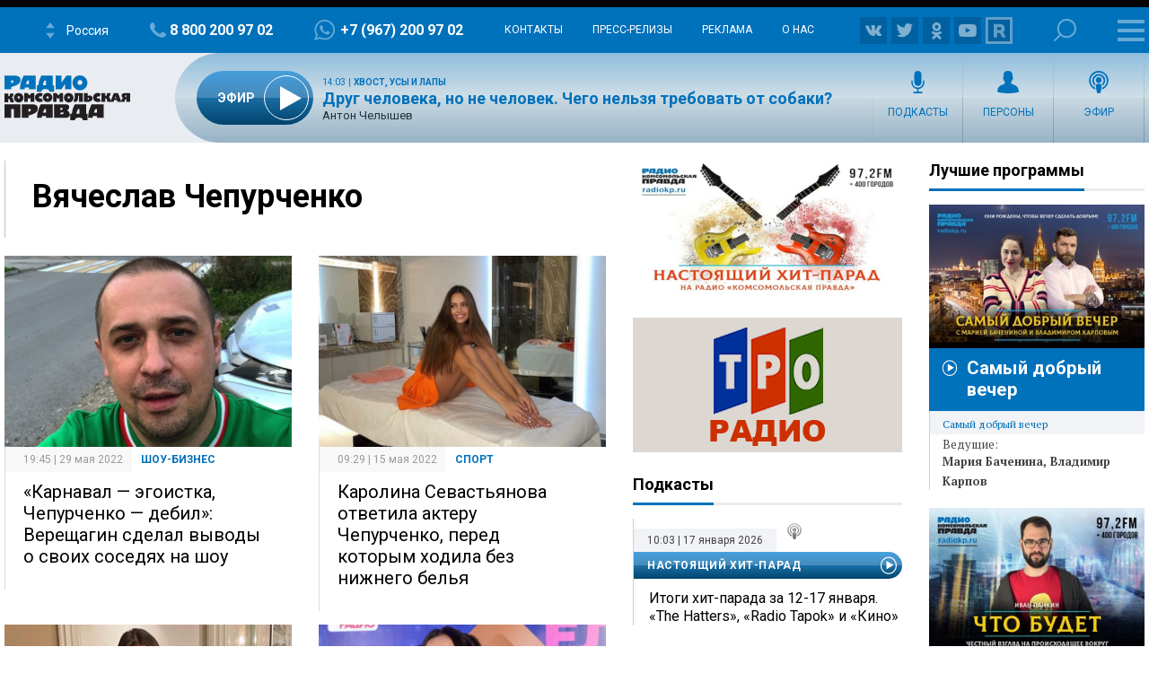

--- FILE ---
content_type: text/html; charset=UTF-8
request_url: https://radiokp.ru/tags/vyacheslav-chepurchenko
body_size: 52729
content:
<!DOCTYPE html><html lang="ru" dir="ltr" prefix="og: https://ogp.me/ns#"><head><meta charset="utf-8" /><script>!function(f,b,e,v,n,t,s){if(f.fbq)return;n=f.fbq=function(){n.callMethod?n.callMethod.apply(n,arguments):n.queue.push(arguments)};if(!f._fbq)f._fbq=n;n.push=n;n.loaded=!0;n.version='2.0';  n.queue=[];t=b.createElement(e);t.async=!0;t.src=v;s=b.getElementsByTagName(e)[0];s.parentNode.insertBefore(t,s)}(window, document,'script','https://connect.facebook.net/en_US/fbevents.js');fbq('init', '306574247015413');fbq('track', 'PageView');</script><link rel="canonical" href="https://radiokp.ru/tags/vyacheslav-chepurchenko" /><meta name="robots" content="index, follow" /><link rel="shortlink" href="https://radiokp.ru/taxonomy/term/18258" /><link rel="image_src" href="https://radiokp.ru/modules/custom/dna_kpradio/modules/kp_favicon/img/site-image-512x512.webp?v=1.1" /><meta name="rights" content="Радио Комсомольская Правда" /><meta property="og:site_name" content="Радио «Комсомольская правда»" /><meta property="og:type" content="article" /><meta property="og:url" content="https://radiokp.ru/tags/vyacheslav-chepurchenko" /><meta property="og:title" content="Вячеслав Чепурченко" /><meta property="og:image" content="https://radiokp.ru/modules/custom/dna_kpradio/modules/kp_favicon/img/site-image-512x512.webp?v=1.1" /><meta property="og:image:type" content="image/webp" /><meta property="og:image:alt" content="Радио «Комсомольская правда»" /><meta property="og:locale" content="ru_RU" /><meta name="dcterms.title" content="Вячеслав Чепурченко" /><meta name="dcterms.creator" content="Радио Комсомольская Правда" /><meta name="dcterms.publisher" content="Радио Комсомольская Правда" /><meta name="dcterms.identifier" content="https://radiokp.ru/taxonomy/term/18258" /><meta name="dcterms.language" content="ru" /><meta name="twitter:card" content="summary" /><meta name="twitter:site" content="@radio_kp" /><meta name="twitter:title" content="Вячеслав Чепурченко" /><meta name="twitter:image:alt" content="Вячеслав Чепурченко" /><meta name="twitter:image" content="https://radiokp.ru/modules/custom/dna_kpradio/modules/kp_favicon/img/site-image-128x128.webp?v=1.1" /><meta name="twitter:app:country" content="ru" /><meta name="twitter:app:name:iphone" content="Радио «Комсомольская правда»" /><meta name="twitter:app:id:iphone" content="id588720765" /><meta name="twitter:app:name:ipad" content="Радио «Комсомольская правда»" /><meta name="twitter:app:id:ipad" content="id588720765" /><meta name="twitter:app:name:googleplay" content="Радио «Комсомольская правда»" /><meta name="twitter:app:id:googleplay" content="ru.eastbanctech.kptv" /><meta name="wmail-verification" content="4657b20e2ad9ecdb6dfbb66a2b92128d" /><meta name="google-site-verification" content="2aNHzSxtrbstSe2owUONwmKlj6BZA8UZ-yJYGS0YwX8" /><meta name="audience" content="all" /><meta name="thumbnail" content="https://radiokp.ru/modules/custom/dna_kpradio/modules/kp_favicon/img/site-image-512x512.webp?v=1.1" /><meta name="Generator" content="Drupal 10 (https://www.drupal.org)" /><meta name="MobileOptimized" content="width" /><meta name="HandheldFriendly" content="true" /><meta name="viewport" content="width=device-width, initial-scale=1.0" /><meta name="amp-experiments-opt-in" content="amp-next-page" /><meta name="page-update-date-time" content="2026-01-17-17-19-51" /><meta name="apple-mobile-web-app-title" content="Radiokp.ru" /><meta name="application-name" content="Radiokp.ru" /><meta name="msapplication-TileColor" content="#ffffff" /><meta name="msapplication-TileImage" content="/modules/custom/dna_kpradio/modules/kp_favicon/img/mstile-144x144.png?v=1.1" /><meta name="theme-color" content="#ffffff" /><link rel="preconnect" href="https://www.facebook.com" /><link rel="preconnect" href="https://top-fwz1.mail.ru" /><link rel="preconnect" href="https://cdn.jsdelivr.net" /><link rel="preconnect" href="https://z.moatads.com" /><link rel="preconnect" href="https://www.tns-counter.ru" /><link rel="preconnect" href="https://fonts.gstatic.com" /><link rel="preconnect" href="https://adservice.google.com.ua" /><script>!function(){var t=document.createElement("script");t.type="text/javascript",t.async=!0,t.src='https://vk.com/js/api/openapi.js?169',t.onload=function(){VK.Retargeting.Init("VK-RTRG-1451862-fCqKi"),VK.Retargeting.Hit()},document.head.appendChild(t)}();</script><link rel="icon" href="/modules/custom/dna_kpradio/modules/kp_favicon/img/favicon.ico" type="image/vnd.microsoft.icon" /><link rel="apple-touch-icon" sizes="180x180" href="/modules/custom/dna_kpradio/modules/kp_favicon/img/apple-touch-icon.png?v=1.1" /><link rel="icon" type="image/png" sizes="32x32" href="/modules/custom/dna_kpradio/modules/kp_favicon/img/favicon-32x32.png?v=1.1" /><link rel="icon" type="image/png" sizes="194x194" href="/modules/custom/dna_kpradio/modules/kp_favicon/img/favicon-194x194.png?v=1.1" /><link rel="icon" type="image/png" sizes="192x192" href="/modules/custom/dna_kpradio/modules/kp_favicon/img/favicon-192x192.png?v=1.1" /><link rel="icon" type="image/png" sizes="16x16" href="/modules/custom/dna_kpradio/modules/kp_favicon/img/favicon-16x16.png?v=1.1" /><link rel="manifest" href="/site.webmanifest" /><link rel="mask-icon" href="/modules/custom/dna_kpradio/modules/kp_favicon/img/safari-pinned-tab.svg?v=1.1" color="#0071bb" /><title>Вячеслав Чепурченко | Радио «Комсомольская правда»</title><link rel="stylesheet" media="all" href="/sites/default/files/css/css_KFhKK0m3fVuuOVV1TEz4gQOadc588jKFNlF_QrvSBRE.css?delta=0&amp;language=ru&amp;theme=kp&amp;include=[base64]" /><link rel="stylesheet" media="all" href="https://fonts.googleapis.com/css?family=PT+Serif:400,400i,700,700i&amp;display=swap&amp;subset=cyrillic" /><link rel="stylesheet" media="all" href="https://fonts.googleapis.com/css?family=Roboto:400,700&amp;display=swap&amp;subset=cyrillic" /><link rel="stylesheet" media="all" href="/sites/default/files/css/css_bRLvHUt74CFZWZ_5C2kKMI-O6GKY23iYQqhcWgJaKWM.css?delta=3&amp;language=ru&amp;theme=kp&amp;include=[base64]" /></head><body class="disabled-head-banner page-taxonomy term--tagsvyacheslav-chepurchenko"><a href="#main-content" class="visually-hidden focusable"></a><div><script type=\"text/javascript\" >
(function(m,e,t,r,i,k,a){m[i]=m[i]||function(){(m[i].a=m[i].a||[]).push(arguments)};
m[i].l=1*new Date();k=e.createElement(t),a=e.getElementsByTagName(t)[0],k.async=1,k.src=r,a.parentNode.insertBefore(k,a)})
(window, document, \"script\", \"https://mc.yandex.ru/metrika/tag.js\", \"ym\");
ym(54907519, \"init\", {
clickmap:true,
trackLinks:true,
accurateTrackBounce:true,
webvisor:true
});
</script><noscript><div><img src=\"https://mc.yandex.ru/watch/54907519\" style=\"position:absolute; left:-9999px;\" alt=\"\" /></div></noscript></div><noscript><img height="1" width="1" src="https://www.facebook.com/tr?id=306574247015413&amp;ev=PageView&amp;noscript=1" /></noscript><div><script type="text/javascript">(function(m,e,t,r,i,k,a){m[i]=m[i]||function(){(m[i].a=m[i].a||[]).push(arguments)}; m[i].l=1*new Date();k=e.createElement(t),a=e.getElementsByTagName(t)[0],k.async=1,k.src=r,a.parentNode.insertBefore(k,a)}) (window, document, "script", "https://cdn.jsdelivr.net/npm/yandex-metrica-watch/tag.js", "ym"); ym(54907519, "init", { clickmap:true, trackLinks:true, accurateTrackBounce:true }); </script><noscript><div><img src="https://mc.yandex.ru/watch/54907519" style="position:absolute; left:-9999px;" alt="" /></div></noscript></div><div class="dialog-off-canvas-main-canvas" data-off-canvas-main-canvas><header class="page-header"><div></div><div id="block-radioreciverblockmenu" class="block radio-reciver radio-reciver-block-menu"><div class="rr-h-menu-wr" attd="" attd2="/"><div class="rr-h-menu"><a id="radio_reciver_logo_a4cvWZ9l" class="rr-logo-mbl" href="/"></a><div id="radio_reciver_svg_fm_a4cvWZ9l" class="rr-s-number"></div><div id="radio_reciver_station_a4cvWZ9l" class="rr-slct-station-wr"><div class="rr-slct-station">Россия</div></div><div id="radio_reciver_phone_a4cvWZ9l" class="rr-phone-wr"><a class="rr-phone" href="tel:88002009702">8 800 200 97 02</a></div><div id="radio_reciver_whatsapp_a4cvWZ9l" class="rr-whatsapp-wr"><a class="rr-whatsapp" href="https://wa.me/+79672009702">+7 (967) 200 97 02</a></div><ul class="rr-h-submenu"><li id="radio_reciver_contact_link_a4cvWZ9l" class="rr-contact-link-wr"><a href="/contacts">Контакты</a></li><li><a href="/press-relizy">Пресс-релизы</a></li><li><a href="/advertising">Реклама</a></li><li><a href="/about">О нас</a></li></ul><div id="radio_reciver_follow_a4cvWZ9l" class="rr-follow-wr"><a class="rr-ico-30 rr-flw-fb" href=""></a><a class="rr-ico-30 rr-flw-vk" href="https://vk.com/radiokp"></a><a class="rr-ico-30 rr-flw-instagram" href=""></a><a class="rr-ico-30 rr-flw-twitter" href=""></a><a class="rr-ico-30 rr-flw-ok" href="https://ok.ru/radiokp"></a><a class="rr-ico-30 rr-flw-youtube" href=""></a><a class="rr-ico-30 rr-flw-rutube" href="https://rutube.ru/u/radiokp/"></a></div><div class="rr-search-wr"><a class="rr-search" href="/search">Поиск</a></div><div id="radio_reciver_large_menu_a4cvWZ9l" class="rr-open-menu"><div></div><div></div><div></div></div></div></div><div class="rr-m-menu-wr"><div class="rr-m-menu-left"></div><div class="rr-m-menu"><a id="radio_reciver_logo_main_a4cvWZ9l" class="rr-logo" href="/"></a><div class="rr-m-submenu-wr"><div id="radio_reciver_online_a4cvWZ9l" class="rr-onair-info-wr-first"></div><ul id="radio_reciver_menu_left_a4cvWZ9l" class="rr-m-submenu"><li><a class="rr-ico-programs" href="/all_programs">Подкасты</a></li><li><a class="rr-ico-persons" href="/people">Персоны</a></li><li><a class="rr-ico-video" href="/video">Видео</a></li><li><a class="rr-ico-podcast" href="/player">Эфир</a></li></ul></div></div><div class="rr-m-menu-right"></div></div></div></header><aside class="page-banner"><noscript><img src="https://vk.com/rtrg?p=VK-RTRG-1451862-fCqKi" style="position:fixed; left:-999px;" alt=""/></noscript></aside><div class="grid-main"><div class="content"><div data-drupal-messages-fallback class="hidden"></div><div id="block-mainpagecontent-3" class="block system system-main-block"><div class="views-element-container"><div class="view-player-playlist js-view-dom-id-93a0e4e0d9746004c30bfd8b45b9614dbd69ea8ae77bc2687b3be05877ab603b"><header><h1 itemprop="headline" class="h1"><a href="/tags/vyacheslav-chepurchenko" rel="bookmark">Вячеслав Чепурченко</a></h1></header><footer><div class="teaser-setka js-view-dom-id-40e96af1e29966c72d6aacd6156f561e762b6ff812708e7d1f4aa0c7c52a2d70"><article class="scroll-seo-hover scroll-seo-mobile node post teaser default"><a class="image" href="/znamenitosti/nid623483_au53651auauau_ona-egoistka-vereschagin-raskryl-pro-valyu-karnaval-chego-ne-vidyat-drugie"><picture class="image-style-responsive-kp-front-not-lazy"><source media="all and (min-width: 940px)" type="image/jpeg" width="670" height="446" data-srcset="https://radiokp.ru/sites/default/files/styles/kp_670_446/public/2022-05/9090_1653840850_1653842593.jpg?itok=FPnm8pLw 1x"/><source media="all and (min-width: 730px)" type="image/jpeg" width="670" height="446" data-srcset="https://radiokp.ru/sites/default/files/styles/kp_670_446/public/2022-05/9090_1653840850_1653842593.jpg?itok=FPnm8pLw 1x"/><source media="all and (min-width: 361px)" type="image/jpeg" width="670" height="446" data-srcset="https://radiokp.ru/sites/default/files/styles/kp_670_446/public/2022-05/9090_1653840850_1653842593.jpg?itok=FPnm8pLw 1x"/><source media="all and (min-width: 0px) and (max-width: 361px)" type="image/jpeg" width="360" height="240" data-srcset="https://radiokp.ru/sites/default/files/styles/kp_front_360_240_crop/public/2022-05/9090_1653840850_1653842593.jpg?itok=OofUFiDS 1x"/><img loading="lazy" width="670" height="446" alt="«Карнавал — эгоистка, Чепурченко — дебил»: Верещагин сделал выводы о своих соседях на шоу" title="«Карнавал — эгоистка, Чепурченко — дебил»: Верещагин сделал выводы о своих соседях на шоу" data-src="https://radiokp.ru/sites/default/files/styles/kp_670_446/public/2022-05/9090_1653840850_1653842593.jpg?itok=FPnm8pLw" class="lazyload" /></picture></a><div class="text"><div class="time">19:45 | 29 мая 2022</div><div class="category">Шоу-бизнес</div><h1><a href="/znamenitosti/nid623483_au53651auauau_ona-egoistka-vereschagin-raskryl-pro-valyu-karnaval-chego-ne-vidyat-drugie">«Карнавал — эгоистка, Чепурченко — дебил»: Верещагин сделал выводы о своих соседях на шоу</a></h1><p><a href="/znamenitosti/nid623483_au53651auauau_ona-egoistka-vereschagin-raskryl-pro-valyu-karnaval-chego-ne-vidyat-drugie">Второй сезон проекта «Звезды в Африке» подходит к концу и между участниками становится все больше разногласий. </a></p></div><div id="scroll-seo-metadata-623483-toke" data-scroll-seo="[base64]/[base64]"></div></article><article class="scroll-seo-hover scroll-seo-mobile node post teaser default"><a class="image" href="/sport/eto-problema-samikh-muzhchin-sevastyanova-o-smuschenii-muzhchin-kotorye-vidyat-ee-bez-nizhnego-belya_nid616173_au40619au"><picture class="image-style-responsive-kp-front-not-lazy"><source media="all and (min-width: 940px)" type="image/jpeg" width="670" height="446" data-srcset="https://radiokp.ru/sites/default/files/styles/kp_670_446/public/2022-05/whatsapp_image_2022-05-15_at_08.55.32_%281%29_%281%29_1652594293_1652594424.jpeg?itok=m-7_hN0f 1x"/><source media="all and (min-width: 730px)" type="image/jpeg" width="670" height="446" data-srcset="https://radiokp.ru/sites/default/files/styles/kp_670_446/public/2022-05/whatsapp_image_2022-05-15_at_08.55.32_%281%29_%281%29_1652594293_1652594424.jpeg?itok=m-7_hN0f 1x"/><source media="all and (min-width: 361px)" type="image/jpeg" width="670" height="446" data-srcset="https://radiokp.ru/sites/default/files/styles/kp_670_446/public/2022-05/whatsapp_image_2022-05-15_at_08.55.32_%281%29_%281%29_1652594293_1652594424.jpeg?itok=m-7_hN0f 1x"/><source media="all and (min-width: 0px) and (max-width: 361px)" type="image/jpeg" width="360" height="240" data-srcset="https://radiokp.ru/sites/default/files/styles/kp_front_360_240_crop/public/2022-05/whatsapp_image_2022-05-15_at_08.55.32_%281%29_%281%29_1652594293_1652594424.jpeg?itok=5OE3dtJh 1x"/><img loading="lazy" width="670" height="446" alt="Каролина Севастьянова ответила актеру Чепурченко, перед которым ходила без нижнего белья" title="Каролина Севастьянова ответила актеру Чепурченко, перед которым ходила без нижнего белья" data-src="https://radiokp.ru/sites/default/files/styles/kp_670_446/public/2022-05/whatsapp_image_2022-05-15_at_08.55.32_%281%29_%281%29_1652594293_1652594424.jpeg?itok=m-7_hN0f" class="lazyload" /></picture></a><div class="text"><div class="time">09:29 | 15 мая 2022</div><div class="category">Спорт</div><h1><a href="/sport/eto-problema-samikh-muzhchin-sevastyanova-o-smuschenii-muzhchin-kotorye-vidyat-ee-bez-nizhnego-belya_nid616173_au40619au">Каролина Севастьянова ответила актеру Чепурченко, перед которым ходила без нижнего белья</a></h1><p><a href="/sport/eto-problema-samikh-muzhchin-sevastyanova-o-smuschenii-muzhchin-kotorye-vidyat-ee-bez-nizhnego-belya_nid616173_au40619au">Красотка щеголяла перед мужчинами без белья на проекте «Звезды в Африке».</a></p></div><div id="scroll-seo-metadata-616173-vudu" data-scroll-seo="[base64]/[base64]"></div></article><article class="scroll-seo-hover scroll-seo-mobile node post teaser default"><a class="image" href="/znamenitosti/ne-nosit-nizhnego-belya-sevastyanova-smutila-chepurchenko_nid610681_au1914au"><picture class="image-style-responsive-kp-front-not-lazy"><source media="all and (min-width: 940px)" type="image/jpeg" width="670" height="446" data-srcset="https://radiokp.ru/sites/default/files/styles/kp_670_446/public/2022-05/116163990_306816277187858_5464335142585780415_n-2.gtenx__1651475202_1651475209.jpg?itok=Fnh2hnTk 1x"/><source media="all and (min-width: 730px)" type="image/jpeg" width="670" height="446" data-srcset="https://radiokp.ru/sites/default/files/styles/kp_670_446/public/2022-05/116163990_306816277187858_5464335142585780415_n-2.gtenx__1651475202_1651475209.jpg?itok=Fnh2hnTk 1x"/><source media="all and (min-width: 361px)" type="image/jpeg" width="670" height="446" data-srcset="https://radiokp.ru/sites/default/files/styles/kp_670_446/public/2022-05/116163990_306816277187858_5464335142585780415_n-2.gtenx__1651475202_1651475209.jpg?itok=Fnh2hnTk 1x"/><source media="all and (min-width: 0px) and (max-width: 361px)" type="image/jpeg" width="360" height="240" data-srcset="https://radiokp.ru/sites/default/files/styles/kp_front_360_240_crop/public/2022-05/116163990_306816277187858_5464335142585780415_n-2.gtenx__1651475202_1651475209.jpg?itok=0DaZlAww 1x"/><img loading="lazy" width="670" height="446" alt="«Не носит нижнего белья»: Севастьянова взбудоражила Чепурченко" title="«Не носит нижнего белья»: Севастьянова взбудоражила Чепурченко" data-src="https://radiokp.ru/sites/default/files/styles/kp_670_446/public/2022-05/116163990_306816277187858_5464335142585780415_n-2.gtenx__1651475202_1651475209.jpg?itok=Fnh2hnTk" class="lazyload" /></picture></a><div class="text"><div class="time">10:38 | 02 мая 2022</div><div class="category">Шоу-бизнес</div><h1><a href="/znamenitosti/ne-nosit-nizhnego-belya-sevastyanova-smutila-chepurchenko_nid610681_au1914au">«Не носит нижнего белья»: Севастьянова взбудоражила Чепурченко</a></h1><p><a href="/znamenitosti/ne-nosit-nizhnego-belya-sevastyanova-smutila-chepurchenko_nid610681_au1914au">Гимнастка и актер вместе участвуют в шоу «Звезды в Африке».<br /></a></p></div><div id="scroll-seo-metadata-610681-shiw" data-scroll-seo="[base64]/[base64]"></div></article><article class="scroll-seo-hover scroll-seo-mobile node post teaser default"><a class="image" href="/znamenitosti/el-bez-zazreniya-sovesti-molodoy-akter-otobral-edu-u-golodnoy-vali-karnaval_nid573147_au47321au"><picture class="image-style-responsive-kp-front-not-lazy"><source media="all and (min-width: 940px)" type="image/jpeg" width="670" height="446" data-srcset="https://radiokp.ru/sites/default/files/styles/kp_670_446/public/2022-03/3022767mmww-2.jpg?itok=OiG71fyG 1x"/><source media="all and (min-width: 730px)" type="image/jpeg" width="670" height="446" data-srcset="https://radiokp.ru/sites/default/files/styles/kp_670_446/public/2022-03/3022767mmww-2.jpg?itok=OiG71fyG 1x"/><source media="all and (min-width: 361px)" type="image/jpeg" width="670" height="446" data-srcset="https://radiokp.ru/sites/default/files/styles/kp_670_446/public/2022-03/3022767mmww-2.jpg?itok=OiG71fyG 1x"/><source media="all and (min-width: 0px) and (max-width: 361px)" type="image/jpeg" width="360" height="240" data-srcset="https://radiokp.ru/sites/default/files/styles/kp_front_360_240_crop/public/2022-03/3022767mmww-2.jpg?itok=0oRI-YaR 1x"/><img loading="lazy" width="670" height="446" alt="Бесстрашная Карнавал в Африке отдала свою еду актеру, который подвел всю команду: видео" title="Бесстрашная Карнавал в Африке отдала свою еду актеру, который подвел всю команду: видео" data-src="https://radiokp.ru/sites/default/files/styles/kp_670_446/public/2022-03/3022767mmww-2.jpg?itok=OiG71fyG" class="lazyload" /></picture></a><div class="text"><div class="time">22:32 | 01 марта 2022</div><div class="category">Шоу-бизнес</div><h1><a href="/znamenitosti/el-bez-zazreniya-sovesti-molodoy-akter-otobral-edu-u-golodnoy-vali-karnaval_nid573147_au47321au">Бесстрашная Карнавал в Африке отдала свою еду актеру, который подвел всю команду: видео</a></h1><p><a href="/znamenitosti/el-bez-zazreniya-sovesti-molodoy-akter-otobral-edu-u-golodnoy-vali-karnaval_nid573147_au47321au">При этом Вячеслав Чепурченко подвел всю команду.<br /></a></p></div><div id="scroll-seo-metadata-573147-prik" data-scroll-seo="[base64]/[base64]/[base64]/aXRvaz1PaUc3MWZ5RyJ9fX0="></div></article><article class="scroll-seo-hover scroll-seo-mobile node post teaser default"><a class="image" href="/znamenitosti/ty-chuvstvuesh-etu-energiyu-chepurchenko-sravnil-olega-tabakova-s-volan-de-mortom_nid323332_au10665au"><picture class="image-style-responsive-kp-front-not-lazy"><source media="all and (min-width: 940px)" type="image/jpeg" width="670" height="446" data-srcset="https://radiokp.ru/sites/default/files/styles/kp_670_446/public/2021-03/20170922_gaf_rt16_178.jpg?itok=qLjDWIUv 1x"/><source media="all and (min-width: 730px)" type="image/jpeg" width="670" height="446" data-srcset="https://radiokp.ru/sites/default/files/styles/kp_670_446/public/2021-03/20170922_gaf_rt16_178.jpg?itok=qLjDWIUv 1x"/><source media="all and (min-width: 361px)" type="image/jpeg" width="670" height="446" data-srcset="https://radiokp.ru/sites/default/files/styles/kp_670_446/public/2021-03/20170922_gaf_rt16_178.jpg?itok=qLjDWIUv 1x"/><source media="all and (min-width: 0px) and (max-width: 361px)" type="image/jpeg" width="360" height="240" data-srcset="https://radiokp.ru/sites/default/files/styles/kp_front_360_240_crop/public/2021-03/20170922_gaf_rt16_178.jpg?itok=4GwJt5ds 1x"/><img loading="lazy" width="670" height="446" alt="«Ты чувствуешь эту энергию»: Чепурченко сравнил Олега Табакова с Волан-де-Мортом" title="«Ты чувствуешь эту энергию»: Чепурченко сравнил Олега Табакова с Волан-де-Мортом" data-src="https://radiokp.ru/sites/default/files/styles/kp_670_446/public/2021-03/20170922_gaf_rt16_178.jpg?itok=qLjDWIUv" class="lazyload" /></picture></a><div class="text"><div class="time">19:22 | 02 марта 2021</div><div class="category">Шоу-бизнес</div><h1><a href="/znamenitosti/ty-chuvstvuesh-etu-energiyu-chepurchenko-sravnil-olega-tabakova-s-volan-de-mortom_nid323332_au10665au">«Ты чувствуешь эту энергию»: Чепурченко сравнил Олега Табакова с Волан-де-Мортом</a></h1><p><a href="/znamenitosti/ty-chuvstvuesh-etu-energiyu-chepurchenko-sravnil-olega-tabakova-s-volan-de-mortom_nid323332_au10665au">По словам артиста, он совершенно не знал, как общаться с маститым коллегой.</a></p></div><div id="scroll-seo-metadata-323332-sweu" data-scroll-seo="[base64]/[base64]/aXRvaz1xTGpEV0lVdiJ9fX0="></div></article><article class="scroll-seo-hover scroll-seo-mobile node post teaser default"><a class="image" href="/znamenitosti/dlya-nas-eto-zhizn-obyavleny-pobediteli-lednikovogo-perioda_nid211839_au10677au"><picture class="image-style-responsive-kp-front-not-lazy"><source media="all and (min-width: 940px)" type="image/jpeg" width="670" height="446" data-srcset="https://radiokp.ru/sites/default/files/styles/kp_670_446/public/2020-12/20201121_gaf_rg15_245-3.jpg?itok=NomAaU78 1x"/><source media="all and (min-width: 730px)" type="image/jpeg" width="670" height="446" data-srcset="https://radiokp.ru/sites/default/files/styles/kp_670_446/public/2020-12/20201121_gaf_rg15_245-3.jpg?itok=NomAaU78 1x"/><source media="all and (min-width: 361px)" type="image/jpeg" width="670" height="446" data-srcset="https://radiokp.ru/sites/default/files/styles/kp_670_446/public/2020-12/20201121_gaf_rg15_245-3.jpg?itok=NomAaU78 1x"/><source media="all and (min-width: 0px) and (max-width: 361px)" type="image/jpeg" width="360" height="240" data-srcset="https://radiokp.ru/sites/default/files/styles/kp_front_360_240_crop/public/2020-12/20201121_gaf_rg15_245-3.jpg?itok=jOhBCvib 1x"/><img loading="lazy" width="670" height="446" alt="«Для нас это жизнь»: объявлены победители «Ледникового периода»" title="«Для нас это жизнь»: объявлены победители «Ледникового периода»" data-src="https://radiokp.ru/sites/default/files/styles/kp_670_446/public/2020-12/20201121_gaf_rg15_245-3.jpg?itok=NomAaU78" class="lazyload" /></picture></a><div class="text"><div class="time">21:58 | 26 декабря 2020</div><div class="category">Шоу-бизнес</div><h1><a href="/znamenitosti/dlya-nas-eto-zhizn-obyavleny-pobediteli-lednikovogo-perioda_nid211839_au10677au">«Для нас это жизнь»: объявлены победители «Ледникового периода»</a></h1><p><a href="/znamenitosti/dlya-nas-eto-zhizn-obyavleny-pobediteli-lednikovogo-perioda_nid211839_au10677au">Финал проекта зрители увидели 26 декабря. </a></p></div><div id="scroll-seo-metadata-211839-vapu" data-scroll-seo="[base64]/[base64]/[base64]/aXRvaz1Ob21BYVU3OCJ9fX0="></div></article><article class="scroll-seo-hover scroll-seo-mobile node post teaser default"><a class="image" href="/znamenitosti/bez-travm-ne-obkhoditsya-chepurchenko-rasskazal-o-poluchennykh-travmakh-na-lednikovom-periode_nid170319_au10677au"><picture class="image-style-responsive-kp-front-not-lazy"><source media="all and (min-width: 940px)" type="image/jpeg" width="670" height="446" data-srcset="https://radiokp.ru/sites/default/files/styles/kp_670_446/public/2020-12/117577584_168212004832705_6087931514056595369_n-1.jpg?itok=DGFWLYUu 1x"/><source media="all and (min-width: 730px)" type="image/jpeg" width="670" height="446" data-srcset="https://radiokp.ru/sites/default/files/styles/kp_670_446/public/2020-12/117577584_168212004832705_6087931514056595369_n-1.jpg?itok=DGFWLYUu 1x"/><source media="all and (min-width: 361px)" type="image/jpeg" width="670" height="446" data-srcset="https://radiokp.ru/sites/default/files/styles/kp_670_446/public/2020-12/117577584_168212004832705_6087931514056595369_n-1.jpg?itok=DGFWLYUu 1x"/><source media="all and (min-width: 0px) and (max-width: 361px)" type="image/jpeg" width="360" height="240" data-srcset="https://radiokp.ru/sites/default/files/styles/kp_front_360_240_crop/public/2020-12/117577584_168212004832705_6087931514056595369_n-1.jpg?itok=xQUby265 1x"/><img loading="lazy" width="670" height="446" alt="«Исполосован живот»: актера ранило лезвием на «Ледниковом периоде»" title="«Исполосован живот»: актера ранило лезвием на «Ледниковом периоде»" data-src="https://radiokp.ru/sites/default/files/styles/kp_670_446/public/2020-12/117577584_168212004832705_6087931514056595369_n-1.jpg?itok=DGFWLYUu" class="lazyload" /></picture></a><div class="text"><div class="time">02:34 | 04 декабря 2020</div><div class="category">Шоу-бизнес</div><h1><a href="/znamenitosti/bez-travm-ne-obkhoditsya-chepurchenko-rasskazal-o-poluchennykh-travmakh-na-lednikovom-periode_nid170319_au10677au">«Исполосован живот»: актера ранило лезвием на «Ледниковом периоде»</a></h1><p><a href="/znamenitosti/bez-travm-ne-obkhoditsya-chepurchenko-rasskazal-o-poluchennykh-travmakh-na-lednikovom-periode_nid170319_au10677au">Молодой актер входит в список лидеров проекта. </a></p></div><div id="scroll-seo-metadata-170319-duvo" data-scroll-seo="[base64]/aXRvaz1ER0ZXTFlVdSJ9fX0="></div></article><article class="scroll-seo-hover scroll-seo-mobile node post teaser default"><a class="image" href="/znamenitosti/u-totmyaninoy-sereznaya-travma-kto-stanet-novoy-partnershey-chepurchenko-v-lednikovom-periode_nid84136_au1914au"><picture class="image-style-responsive-kp-front-not-lazy"><source media="all and (min-width: 940px)" type="image/png" width="670" height="446" data-srcset="https://radiokp.ru/sites/default/files/styles/kp_670_446/public/2020-10/snimok-ekrana-2020-10-15-v-11.39.44.png?itok=mP3OO91D 1x"/><source media="all and (min-width: 730px)" type="image/png" width="670" height="446" data-srcset="https://radiokp.ru/sites/default/files/styles/kp_670_446/public/2020-10/snimok-ekrana-2020-10-15-v-11.39.44.png?itok=mP3OO91D 1x"/><source media="all and (min-width: 361px)" type="image/png" width="670" height="446" data-srcset="https://radiokp.ru/sites/default/files/styles/kp_670_446/public/2020-10/snimok-ekrana-2020-10-15-v-11.39.44.png?itok=mP3OO91D 1x"/><source media="all and (min-width: 0px) and (max-width: 361px)" type="image/png" width="360" height="240" data-srcset="https://radiokp.ru/sites/default/files/styles/kp_front_360_240_crop/public/2020-10/snimok-ekrana-2020-10-15-v-11.39.44.png?itok=0V7wcrsL 1x"/><img loading="lazy" width="670" height="446" alt="Кто займет место травмированной Тотьмяниной в «Ледниковом периоде»? " title="Кто займет место травмированной Тотьмяниной в «Ледниковом периоде»? " data-src="https://radiokp.ru/sites/default/files/styles/kp_670_446/public/2020-10/snimok-ekrana-2020-10-15-v-11.39.44.png?itok=mP3OO91D" class="lazyload" /></picture></a><div class="text"><div class="time">11:32 | 15 октября 2020</div><div class="category">Шоу-бизнес</div><h1><a href="/znamenitosti/u-totmyaninoy-sereznaya-travma-kto-stanet-novoy-partnershey-chepurchenko-v-lednikovom-periode_nid84136_au1914au">Кто займет место травмированной Тотьмяниной в «Ледниковом периоде» </a></h1><p><a href="/znamenitosti/u-totmyaninoy-sereznaya-travma-kto-stanet-novoy-partnershey-chepurchenko-v-lednikovom-periode_nid84136_au1914au">Фигуристке уже нашли замену. </a></p></div><div id="scroll-seo-metadata-84136-wisl" data-scroll-seo="[base64]/[base64]/[base64]/aXRvaz1tUDNPTzkxRCJ9fX0="></div></article></div></footer></div></div></div></div><aside class="col-2"><div class="col-2-top"><div id="block-hitparadbanner" class="block kp-dummy dummy-banner-block"><div class="bann-hit-parad-wr"><a class="bann-hit-parad" href="/muzyka/nastoyaschiy-khit-parad-na-radio-komsomolskaya-pravda_nid30233_au414au" title="Настоящий хит-парад" target="_blank">Настоящий хит-парад</a></div></div><div id="block-radio-tro-banner" class="block kp-dummy dummy-banner-block"><div class="radio-tro-banner-wr"><a class="radio-tro-banner" href="https://radiokp.ru/tro" title="Радио ТРО" target="_blank">Радио ТРО</a></div></div><div id="block-linktoallpodcastspage-2" class="block kp-template-schedule all-podcasts-link-block"><a href="/all_programs" class="button-sitebar">Все Подкасты</a></div><div id="block-kp-lastpodcastreleases" class="block kp-podcast last-poscast-releases-block"><div class="vue-container block-last-podcast-releases"><div id="last-podcasts-last-podcast-releases" class="vue-tag last-podcast-releases" data-url="/rest/last-podcast-releases/%5min%" data-max-width="0" data-min-width="0" data-information=""></div></div></div><div id="block-linktoallpodcastspage" class="block kp-template-schedule all-podcasts-link-block"><a href="/all_programs" class="button-sitebar">Все Подкасты</a></div><div id="block-newslistfront" class="block kp-news kp-news-news-list-front"><div class="title border"><div class="line">Новости</div></div><div id="news-list-front-5d71aa25-359e-4b24-a1cb-16c4ae007c0c" class="news-list-front block kp-news kp-news-news-list-front" data-url="/rest/draggable/news_list_front/%5min%" data-max-width="0" data-min-width="0"><article role="article" class="scroll-seo-hover scroll-seo-mobile node post teaser default"><a href="#" class="image"><picture class="image-style-responsive-kp-front-not-lazy"></picture></a><div class="text wait"><div class="time"> &nbsp; &nbsp; &nbsp; &nbsp; &nbsp; &nbsp; &nbsp; &nbsp; &nbsp; &nbsp; &nbsp; &nbsp; &nbsp; &nbsp; &nbsp; &nbsp; &nbsp; &nbsp; &nbsp; &nbsp; &nbsp;</div><div class="category"> &nbsp; &nbsp; &nbsp; &nbsp; &nbsp; &nbsp; &nbsp; &nbsp; &nbsp; &nbsp; &nbsp; &nbsp; &nbsp;</div><h1><a href="#"> &nbsp; &nbsp; &nbsp; &nbsp; &nbsp; &nbsp; &nbsp; &nbsp; &nbsp; &nbsp; &nbsp; &nbsp; &nbsp; &nbsp; &nbsp; &nbsp; &nbsp; &nbsp; &nbsp; &nbsp; &nbsp; &nbsp; &nbsp; &nbsp; &nbsp; &nbsp; &nbsp; &nbsp; &nbsp; &nbsp; &nbsp; &nbsp; &nbsp; &nbsp; &nbsp; &nbsp; &nbsp; &nbsp; &nbsp; &nbsp; &nbsp; </a></h1></div></article><article role="article" class="scroll-seo-hover scroll-seo-mobile node post teaser default"><a href="#" class="image"><picture class="image-style-responsive-kp-front-not-lazy"></picture></a><div class="text wait"><div class="time"> &nbsp; &nbsp; &nbsp; &nbsp; &nbsp; &nbsp; &nbsp; &nbsp; &nbsp; &nbsp; &nbsp; &nbsp; &nbsp; &nbsp; &nbsp; &nbsp; &nbsp; &nbsp; &nbsp; &nbsp; &nbsp;</div><div class="category"> &nbsp; &nbsp; &nbsp; &nbsp; &nbsp; &nbsp; &nbsp; &nbsp; &nbsp; &nbsp; &nbsp; &nbsp; &nbsp;</div><h1><a href="#"> &nbsp; &nbsp; &nbsp; &nbsp; &nbsp; &nbsp; &nbsp; &nbsp; &nbsp; &nbsp; &nbsp; &nbsp; &nbsp; &nbsp; &nbsp; &nbsp; &nbsp; &nbsp; &nbsp; &nbsp; &nbsp; &nbsp; &nbsp; &nbsp; &nbsp; &nbsp; &nbsp; &nbsp; &nbsp; &nbsp; &nbsp; &nbsp; &nbsp; &nbsp; &nbsp; &nbsp; &nbsp; &nbsp; &nbsp; &nbsp; &nbsp; </a></h1></div></article></div></div></div><div class="col-2-bottom"><div id="block-lentainform-721582-column-front" class="block kp-lentainform lentainform-block"><div class="kp-partners-block-widget"><div class="kp-lentainform-wrap"><div id="M478791ScriptRootC721582" class="kp-lentainform-721582"><div id="M478791PreloadC721582"></div></div></div><div class="kp-infox-wrap"><div class="infox_24803"></div><script type="text/javascript">
(function(w, d, n, s, t) {
w[n] = w[n] || [];
w[n].push(function() {
var gel = null;
INFOX24803.renderTo = function(className) {var cont = document.querySelectorAll(className);for (var i = cont.length - 1; i >= 0; i--) {if(!cont[i].innerHTML.length) {toElem = cont[i];gel = cont[i];}}if (! toElem ) return;toElem.classList.remove("infox_24803");var ctx = Object.create(InfoxCtx24803);ctx.init(toElem);};
INFOX24803.renderTo(".infox_24803");
});
t = d.getElementsByTagName("script")[0];
s = d.createElement("script");
s.type = "text/javascript";
s.src = "//rb.infox.sg/infox/24803";
s.async = true;
t.parentNode.insertBefore(s, t);
})(this, this.document, "infoxContextAsyncCallbacks24803");
</script></div></div></div></div></aside><aside class="col-3"><div class="col-3-top"><div id="block-kppodcastbestprogramsblock" class="block kp-podcast kp-podcast-best-programs-block"><div class="title border"><div class="line">Лучшие программы</div></div><div id="best-programs-cliswuwu" class="best-programs" data-url="/vuedata/kp-podcast/best-programs/"><div class="item-program"> <a href="#" class="image"> <picture class="image-style-responsive-kp-front-not-lazy"> </picture> </a><div class="program wait"><div class="name-program"> &nbsp; &nbsp; &nbsp; &nbsp; &nbsp; &nbsp; &nbsp; &nbsp; &nbsp; &nbsp; &nbsp; &nbsp; &nbsp; &nbsp; &nbsp; &nbsp; &nbsp; &nbsp; &nbsp; &nbsp; &nbsp; &nbsp; &nbsp; &nbsp; &nbsp; &nbsp; &nbsp; &nbsp; &nbsp; &nbsp; &nbsp; &nbsp; &nbsp; &nbsp; &nbsp; &nbsp; &nbsp; &nbsp; &nbsp; &nbsp; &nbsp;</div><div class="time-text"> &nbsp; &nbsp; &nbsp; &nbsp; &nbsp; &nbsp; &nbsp; &nbsp; &nbsp; &nbsp; &nbsp; &nbsp; &nbsp;</div><div class="leading-items"> &nbsp; &nbsp; &nbsp; &nbsp; &nbsp; &nbsp; &nbsp; &nbsp; &nbsp; &nbsp; &nbsp; &nbsp; &nbsp; &nbsp; &nbsp; &nbsp; &nbsp; &nbsp; &nbsp; &nbsp; &nbsp; &nbsp; &nbsp; &nbsp; &nbsp; &nbsp; &nbsp; &nbsp; &nbsp; &nbsp; &nbsp; &nbsp; &nbsp; &nbsp; &nbsp; &nbsp; &nbsp; &nbsp; &nbsp; &nbsp; &nbsp;</div></div></div><div class="item-program"> <a href="#" class="image"> <picture class="image-style-responsive-kp-front-not-lazy"> </picture> </a><div class="program wait"><div class="name-program"> &nbsp; &nbsp; &nbsp; &nbsp; &nbsp; &nbsp; &nbsp; &nbsp; &nbsp; &nbsp; &nbsp; &nbsp; &nbsp; &nbsp; &nbsp; &nbsp; &nbsp; &nbsp; &nbsp; &nbsp; &nbsp; &nbsp; &nbsp; &nbsp; &nbsp; &nbsp; &nbsp; &nbsp; &nbsp; &nbsp; &nbsp; &nbsp; &nbsp; &nbsp; &nbsp; &nbsp; &nbsp; &nbsp; &nbsp; &nbsp; &nbsp;</div><div class="time-text"> &nbsp; &nbsp; &nbsp; &nbsp; &nbsp; &nbsp; &nbsp; &nbsp; &nbsp; &nbsp; &nbsp; &nbsp; &nbsp;</div><div class="leading-items"> &nbsp; &nbsp; &nbsp; &nbsp; &nbsp; &nbsp; &nbsp; &nbsp; &nbsp; &nbsp; &nbsp; &nbsp; &nbsp; &nbsp; &nbsp; &nbsp; &nbsp; &nbsp; &nbsp; &nbsp; &nbsp; &nbsp; &nbsp; &nbsp; &nbsp; &nbsp; &nbsp; &nbsp; &nbsp; &nbsp; &nbsp; &nbsp; &nbsp; &nbsp; &nbsp; &nbsp; &nbsp; &nbsp; &nbsp; &nbsp; &nbsp;</div></div></div><div class="item-program"> <a href="#" class="image"> <picture class="image-style-responsive-kp-front-not-lazy"> </picture> </a><div class="program wait"><div class="name-program"> &nbsp; &nbsp; &nbsp; &nbsp; &nbsp; &nbsp; &nbsp; &nbsp; &nbsp; &nbsp; &nbsp; &nbsp; &nbsp; &nbsp; &nbsp; &nbsp; &nbsp; &nbsp; &nbsp; &nbsp; &nbsp; &nbsp; &nbsp; &nbsp; &nbsp; &nbsp; &nbsp; &nbsp; &nbsp; &nbsp; &nbsp; &nbsp; &nbsp; &nbsp; &nbsp; &nbsp; &nbsp; &nbsp; &nbsp; &nbsp; &nbsp;</div><div class="time-text"> &nbsp; &nbsp; &nbsp; &nbsp; &nbsp; &nbsp; &nbsp; &nbsp; &nbsp; &nbsp; &nbsp; &nbsp; &nbsp;</div><div class="leading-items"> &nbsp; &nbsp; &nbsp; &nbsp; &nbsp; &nbsp; &nbsp; &nbsp; &nbsp; &nbsp; &nbsp; &nbsp; &nbsp; &nbsp; &nbsp; &nbsp; &nbsp; &nbsp; &nbsp; &nbsp; &nbsp; &nbsp; &nbsp; &nbsp; &nbsp; &nbsp; &nbsp; &nbsp; &nbsp; &nbsp; &nbsp; &nbsp; &nbsp; &nbsp; &nbsp; &nbsp; &nbsp; &nbsp; &nbsp; &nbsp; &nbsp;</div></div></div><div class="item-program"> <a href="#" class="image"> <picture class="image-style-responsive-kp-front-not-lazy"> </picture> </a><div class="program wait"><div class="name-program"> &nbsp; &nbsp; &nbsp; &nbsp; &nbsp; &nbsp; &nbsp; &nbsp; &nbsp; &nbsp; &nbsp; &nbsp; &nbsp; &nbsp; &nbsp; &nbsp; &nbsp; &nbsp; &nbsp; &nbsp; &nbsp; &nbsp; &nbsp; &nbsp; &nbsp; &nbsp; &nbsp; &nbsp; &nbsp; &nbsp; &nbsp; &nbsp; &nbsp; &nbsp; &nbsp; &nbsp; &nbsp; &nbsp; &nbsp; &nbsp; &nbsp;</div><div class="time-text"> &nbsp; &nbsp; &nbsp; &nbsp; &nbsp; &nbsp; &nbsp; &nbsp; &nbsp; &nbsp; &nbsp; &nbsp; &nbsp;</div><div class="leading-items"> &nbsp; &nbsp; &nbsp; &nbsp; &nbsp; &nbsp; &nbsp; &nbsp; &nbsp; &nbsp; &nbsp; &nbsp; &nbsp; &nbsp; &nbsp; &nbsp; &nbsp; &nbsp; &nbsp; &nbsp; &nbsp; &nbsp; &nbsp; &nbsp; &nbsp; &nbsp; &nbsp; &nbsp; &nbsp; &nbsp; &nbsp; &nbsp; &nbsp; &nbsp; &nbsp; &nbsp; &nbsp; &nbsp; &nbsp; &nbsp; &nbsp;</div></div></div><div class="item-program"> <a href="#" class="image"> <picture class="image-style-responsive-kp-front-not-lazy"> </picture> </a><div class="program wait"><div class="name-program"> &nbsp; &nbsp; &nbsp; &nbsp; &nbsp; &nbsp; &nbsp; &nbsp; &nbsp; &nbsp; &nbsp; &nbsp; &nbsp; &nbsp; &nbsp; &nbsp; &nbsp; &nbsp; &nbsp; &nbsp; &nbsp; &nbsp; &nbsp; &nbsp; &nbsp; &nbsp; &nbsp; &nbsp; &nbsp; &nbsp; &nbsp; &nbsp; &nbsp; &nbsp; &nbsp; &nbsp; &nbsp; &nbsp; &nbsp; &nbsp; &nbsp;</div><div class="time-text"> &nbsp; &nbsp; &nbsp; &nbsp; &nbsp; &nbsp; &nbsp; &nbsp; &nbsp; &nbsp; &nbsp; &nbsp; &nbsp;</div><div class="leading-items"> &nbsp; &nbsp; &nbsp; &nbsp; &nbsp; &nbsp; &nbsp; &nbsp; &nbsp; &nbsp; &nbsp; &nbsp; &nbsp; &nbsp; &nbsp; &nbsp; &nbsp; &nbsp; &nbsp; &nbsp; &nbsp; &nbsp; &nbsp; &nbsp; &nbsp; &nbsp; &nbsp; &nbsp; &nbsp; &nbsp; &nbsp; &nbsp; &nbsp; &nbsp; &nbsp; &nbsp; &nbsp; &nbsp; &nbsp; &nbsp; &nbsp;</div></div></div></div></div></div></aside></div><aside class="page-footer-before"><div id="block-union-radio-player-bottom" class="block kp-radio kp-radio-union-player"><div class="vuetag-container block-4da3f4bc-6107-42f6-9242-d1cb2957d8f3"><div id="vuetag-4da3f4bc-6107-42f6-9242-d1cb2957d8f3" class="vue-tag union-player-block" data-url="" data-max-width="0" data-min-width="0" data-information=""></div></div></div></aside><footer class="page-footer"><div id="block-footeraboutusblock" class="block dna-kpradio footer-about-us-block"><div id="vuetag-footer-about-us-block" class="vue-tag footer-about-us" data-url="/rest/footer-about-us" data-max-width="0" data-min-width="0" data-information=""></div></div></footer></div><script type="text/javascript">
var _tmr = window._tmr || (window._tmr = []);
_tmr.push({id: "3135369", type: "pageView", start: (new Date()).getTime()});
(function (d, w, id) {
if (d.getElementById(id)) return;
var ts = d.createElement("script"); ts.type = "text/javascript"; ts.async = true; ts.id = id;
ts.src = "https://top-fwz1.mail.ru/js/code.js";
var f = function () {var s = d.getElementsByTagName("script")[0]; s.parentNode.insertBefore(ts, s);};
if (w.opera == "[object Opera]") { d.addEventListener("DOMContentLoaded", f, false); } else { f(); }
})(document, window, "topmailru-code");
</script><noscript><div><img src="https://top-fwz1.mail.ru/counter?id=3135369;js=na" style="border:0;position:absolute;left:-9999px;" alt="Top.Mail.Ru" /></div></noscript><noscript><img src="//www.tns-counter.ru/V13a****kpradio_ru/ru/UTF-8/tmsec=kpradio_total/" width="0" height="0"/></noscript><script type="application/json" data-drupal-selector="drupal-settings-json">{"path":{"baseUrl":"\/","pathPrefix":"","currentPath":"taxonomy\/term\/18258","currentPathIsAdmin":false,"isFront":false,"currentLanguage":"ru","currentQuery":{"_wrapper_format":"html"}},"pluralDelimiter":"\u0003","suppressDeprecationErrors":true,"vue_tag_id_prefix":"vuetag","vue_tag_css_class_name":"vue-tag","ExcludeAdvNids":{"1571085":"590007","1571087":"595782","1571089":"601014","1416810":"606267","1416813":"606270","1419177":"606807","1421028":"607836","1423727":"608232","1424983":"609581","1424985":"609583","1439377":"614981","1473225":"627367","1494539":"635449","1494541":"635451","1495079":"635453","1494545":"635455","1495081":"635457","1495083":"635459","1495085":"635461","1495087":"635657","1513259":"642513","1513851":"642847","1513853":"642849","1513855":"642851","1530293":"649685","1530307":"649699","1530405":"649729","1530573":"649791","1530589":"649797","1530591":"649799","1530593":"649801","1530607":"649811","1530665":"649831","1530663":"649833","1530709":"649839","1530713":"649843","1530755":"649853","1530965":"649945","1540109":"653413","1540591":"654015","1540173":"654017","1540589":"654213","1541093":"654469","1542197":"654481","1541711":"654653","1550329":"658255","1556243":"660751","1562107":"663363","1562759":"663709","1562605":"663711","1562607":"663713","1562609":"663715","1562613":"663717","1562619":"663719","1562621":"663721","1562623":"663723","1562625":"663725","1562627":"663727","1565827":"664895","1565831":"665067","1565869":"665091","1572081":"667753","1583181":"672123","1583185":"672125","1586841":"673409","1607511":"681469","1665753":"682963","1616105":"684851","1635465":"692593","1678845":"709905","1702619":"720569","1726372":"730772","1726374":"730773","1729587":"732310","1729671":"732358","1729672":"732359","1729673":"732360","1729694":"732367","1729708":"732374","1729822":"732375","1729721":"732382","1729723":"732383","1729819":"732421","1729863":"732437","1730146":"732576","1730171":"732586","1730188":"732588","1730207":"732605","1730208":"732606","1730364":"732685","1730384":"732694","1730385":"732695","1730388":"732697","1730520":"732705","1730575":"732787","1730754":"732869","1730835":"732911","1730971":"732971","1731118":"733012","1731140":"733024","1731142":"733026","1731244":"733085","1731262":"733098","1731315":"733128","1731317":"733130","1731319":"733131","1731320":"733132","1731321":"733133","1731324":"733135","1731341":"733144","1731494":"733150","1731503":"733225","1731535":"733243","1731687":"733320","1731781":"733361","1731883":"733415","1731885":"733416","1731934":"733443","1732685":"733822","1732739":"733835","1732773":"733849","1732776":"733852","1732777":"733853","1732780":"733855","1732782":"733857","1732787":"733861","1732866":"733904","1732964":"733942","1732995":"733958","1733408":"734163","1733598":"734250","1734151":"734474","1734172":"734488","1734214":"734497","1734238":"734507","1734392":"734523","1734438":"734608","1734593":"734679","1734603":"734688","1734625":"734701","1734775":"734788","1734890":"734843","1734891":"734844","1734953":"734864","1735115":"734943","1735225":"734991","1735405":"735086","1735819":"735280","1735827":"735285","1735865":"735306","1735866":"735307","1735876":"735313","1735877":"735314","1735878":"735315","1735884":"735319","1736056":"735398","1736106":"735426","1736114":"735431","1736387":"735536","1736625":"735643","1736795":"735725","1736843":"735743","1736860":"735751","1736967":"735802","1737022":"735822","1737023":"735823","1737081":"735854","1737077":"735856","1737088":"735861","1737101":"735867","1737102":"735868","1737206":"735924","1737261":"735947","1737309":"735968","1737783":"736175","1737789":"736179","1738202":"736385","1738193":"736386","1738200":"736390","1738201":"736391","1738277":"736434","1738336":"736452","1738364":"736469","1738385":"736476","1738391":"736480","1738411":"736493","1738651":"736611","1738697":"736620","1738706":"736626","1738708":"736628","1740560":"736629","1738822":"736697","1738856":"736712","1738882":"736732","1738884":"736734","1739205":"736878","1739219":"736887","1739364":"736959","1739409":"736986","1739632":"737078","1739682":"737105","1739722":"737129","1739885":"737204","1739912":"737222","1739919":"737227","1740090":"737300","1740138":"737305","1740099":"737307","1743111":"737327","1740154":"737332","1740155":"737333","1740317":"737416","1740320":"737417","1740326":"737422","1740328":"737424","1740341":"737431","1740531":"737514","1740571":"737531","1740804":"737615","1740869":"737645","1740918":"737668","1741061":"737742","1741074":"737747","1741085":"737755","1741087":"737757","1741262":"737845","1741284":"737857","1741331":"737874","1741503":"737944","1741536":"737962","1741546":"737969","1741704":"737970","1741548":"737971","1741549":"737972","1741703":"738039","1741711":"738044","1741718":"738050","1741743":"738065","1741749":"738069","1742007":"738183","1742043":"738202","1742046":"738204","1742176":"738270","1742221":"738280","1742243":"738286","1742244":"738287","1742246":"738289","1742253":"738292","1742303":"738327","1742433":"738381","1742636":"738470","1743120":"738684","1743122":"738686","1743304":"738770","1743699":"738971","1744141":"739169","1744154":"739178","1744165":"739185","1744282":"739257","1744292":"739263","1744446":"739347","1744471":"739363","1744473":"739365","1744583":"739431","1744628":"739451","1744636":"739456","1744637":"739457","1744638":"739458","1744712":"739499","1744753":"739526","1744775":"739540","1744803":"739556","1744805":"739558","1744977":"739629","1745021":"739654","1745060":"739683","1745171":"739746","1745192":"739756","1745204":"739764","1745333":"739838","1745363":"739851","1745365":"739853","1745450":"739899","1745538":"739952","1745923":"740146","1746034":"740176","1746315":"740300","1746537":"740339","1746533":"740408","1746538":"740409","1746619":"740457","1746921":"740608","1747172":"740695","1747578":"740885","1747581":"740887","1747714":"740970","1748305":"741225","1748633":"741370","1748650":"741378","1748899":"741498","1749103":"741590","1749106":"741591","1749136":"741604","1749162":"741615","1749163":"741616","1749164":"741617","1749396":"741707","1749526":"741777","1749527":"741778","1749724":"741779","1749750":"741880","1749758":"741884","1750271":"742107","1750437":"742186","1750593":"742272","1750618":"742283","1751019":"742395","1750840":"742399","1750845":"742401","1751821":"742848","1752817":"743306","1752816":"743307","1752912":"743344","1753374":"743567","1753395":"743578","1753402":"743581","1753561":"743661","1753575":"743668","1753743":"743752","1753792":"743767","1753799":"743772","1753800":"743773","1753802":"743774","1753939":"743844","1754495":"744082","1754498":"744083","1754525":"744093","1754531":"744095","1754538":"744099","1754540":"744100","1754876":"744272","1755111":"744278","1754893":"744279","1754894":"744280","1754897":"744282","1755131":"744386","1755132":"744388","1755538":"744576","1755866":"744728","1756046":"744824","1756253":"744923","1756256":"744925","1756745":"745138","1757033":"745288","1757152":"745334","1757156":"745338","1757259":"745385","1757351":"745440","1757356":"745444","1757873":"745662","1758459":"745947","1758630":"746047","1759148":"746258","1759157":"746265","1759537":"746447","1759801":"746591","1760160":"746773","1760496":"746963","1760521":"746979","1761627":"747469","1761628":"747470","1762315":"747793","1762502":"747874","1762503":"747875","1763359":"748265","1763533":"748353","1763707":"748440","1763713":"748443","1764256":"748684","1764431":"748766","1764650":"748864","1764859":"748970","1765576":"749286","1765986":"749465","1765990":"749468","1766693":"749770","1767047":"749916","1767627":"750162","1768043":"750352","1768407":"750512","1769129":"750824","1769500":"750988","1770532":"751378","1770975":"751570","1770989":"751581","1771458":"751812","1771463":"751816","1771939":"752036","1772093":"752121","1772328":"752194","1772478":"752274","1772481":"752277","1773338":"752677","1773509":"752755","1773511":"752757","1773998":"752985","1774732":"753219","1776077":"753951","1776376":"754107","1776387":"754113","1777229":"754507","1777448":"754618","1777462":"754622","1777970":"754838","1777976":"754842","1778308":"755018","1778310":"755020","1778481":"755117","1778944":"755326","1778945":"755327","1779302":"755505","1779458":"755579","1779464":"755581","1779972":"755809","1780293":"755986","1780437":"756070","1780633":"756173","1780999":"756299","1781196":"756407","1781203":"756412","1781519":"756573","1782707":"757061","1782879":"757154","1783025":"757206","1783568":"757468","1783732":"757548","1783962":"757656","1784425":"757861","1784430":"757865","1784785":"758043","1784789":"758045","1785500":"758376","1785503":"758378","1785905":"758566","1786088":"758661","1786438":"758810","1786829":"758998","1787234":"759161","1788103":"759554","1788430":"759712","1788609":"759800","1789039":"759997","1789573":"760257","1790629":"760739","1790630":"760740","1791373":"761065","1791556":"761181","1791766":"761275","1792231":"761481","1792612":"761671","1793132":"761869","1793289":"761942","1793666":"762110","1793671":"762112","1794149":"762346","1794710":"762607","1795749":"763123","1796413":"763447","1796745":"763614","1796758":"763622","1797324":"763892","1797460":"763969","1797653":"764062","1798985":"764722","1798986":"764724","1799525":"764997","1799535":"764998"},"LiveInternetID":";kp\/radiokpru","GoogleAnalyticsMainID":"UA-172431152-36","YandexMetricaID":"54907519","kp":{"data":{"unionRadio_4da3f4bc-6107-42f6-9242-d1cb2957d8f3":{"stream_url":"http:\/\/souz.hostingradio.ru\/souz128.mp3"}}},"kpLentainform":{"721582":"M478791ScriptRootC721582"},"isProduction":1,"radioStations":{"cities":[{"fm":"","tid":"11973","low":"https:\/\/kpradio.hostingradio.ru:8000\/russia.radiokp64.mp3","high":"https:\/\/kpradio.hostingradio.ru:8000\/russia.radiokp128.mp3","city":"\u0420\u043e\u0441\u0441\u0438\u044f","site":"https:\/\/www.msk.kp.ru\/radio\/","phone":"8-800-200-97-02","viber":"+7 (967) 200-97-02","alias":"","whatsapp":"+7 (967) 200-97-02","podcasts":"https:\/\/www.msk.kp.ru\/radio\/rss\/program","schedule":"\/rss\/11973\/player","schedule_default":"\/rss\/11973\/player-default","fb":null,"vk":"https:\/\/vk.com\/radiokp","ok":"https:\/\/ok.ru\/radiokp","twitter":null,"rutube":"https:\/\/rutube.ru\/u\/radiokp\/","youtube":null,"instagram":null},{"fm":"89.1","tid":"20849","low":"https:\/\/kpradio.hostingradio.ru:8000\/astrakhan.radiokp32.mp3?radiostatistica=radiokp.ru","high":"https:\/\/kpradio.hostingradio.ru:8000\/astrakhan.radiokp64.mp3?radiostatistica=radiokp.ru","city":"\u0410\u0441\u0442\u0440\u0430\u0445\u0430\u043d\u044c","site":"https:\/\/www.msk.kp.ru\/radio\/","phone":"","viber":"","alias":"\/astrakhan","whatsapp":"","podcasts":"https:\/\/www.msk.kp.ru\/radio\/rss\/program","schedule":"\/rss\/20849\/player","schedule_default":"\/rss\/20849\/player-default","fb":null,"vk":"https:\/\/vk.com\/radiokp","ok":"https:\/\/ok.ru\/radiokp","twitter":null,"rutube":"https:\/\/rutube.ru\/u\/radiokp\/","youtube":null,"instagram":null,"fm_svg":[{"class":"numeric-all numeric-8"},{"class":"numeric-all numeric-9"},{"class":"numeric-all numeric-point"},{"class":"numeric-all numeric-1"}]},{"fm":"105.3","tid":"11975","low":"https:\/\/kpradio.hostingradio.ru:8000\/abakan.radiokp32.mp3?radiostatistica=radiokp.ru","high":"https:\/\/kpradio.hostingradio.ru:8000\/abakan.radiokp64.mp3?utm_source=radiokp.ru","city":"\u0410\u0431\u0430\u043a\u0430\u043d","site":"https:\/\/www.msk.kp.ru\/radio\/","phone":"+7 (3902) 222-702","viber":"","alias":"\/abakan","whatsapp":"","podcasts":"https:\/\/www.msk.kp.ru\/radio\/rss\/program","schedule":"\/rss\/11975\/player","schedule_default":"\/rss\/11975\/player-default","fb":null,"vk":"https:\/\/vk.com\/radiokp","ok":"https:\/\/ok.ru\/radiokp","twitter":null,"rutube":"https:\/\/rutube.ru\/u\/radiokp\/","youtube":null,"instagram":null,"fm_svg":[{"class":"numeric-all numeric-1"},{"class":"numeric-all numeric-0"},{"class":"numeric-all numeric-5"},{"class":"numeric-all numeric-point"},{"class":"numeric-all numeric-3"}]},{"fm":"106.8","tid":"11977","low":"https:\/\/kpradio.hostingradio.ru:8000\/barnaul.radiokp32.mp3?utm_source=radiokp.ru","high":"https:\/\/kpradio.hostingradio.ru:8000\/barnaul.radiokp64.mp3?utm_source=radiokp.ru","city":"\u0411\u0430\u0440\u043d\u0430\u0443\u043b","site":"https:\/\/www.msk.kp.ru\/radio\/","phone":"+7 (3852) 20-55-33","viber":"","alias":"\/barnaul","whatsapp":"","podcasts":"https:\/\/www.msk.kp.ru\/radio\/rss\/program","schedule":"\/rss\/11977\/player","schedule_default":"\/rss\/11977\/player-default","fb":null,"vk":"https:\/\/vk.com\/radiokp","ok":"https:\/\/ok.ru\/radiokp","twitter":null,"rutube":"https:\/\/rutube.ru\/u\/radiokp\/","youtube":"https:\/\/www.youtube.com\/channel\/UCNH5-K6_vlj2djRtmyCrITw","instagram":null,"fm_svg":[{"class":"numeric-all numeric-1"},{"class":"numeric-all numeric-0"},{"class":"numeric-all numeric-6"},{"class":"numeric-all numeric-point"},{"class":"numeric-all numeric-8"}]},{"fm":"100.6","tid":"11979","low":"https:\/\/kpradio.hostingradio.ru:8000\/blagoveshensk.radiokp32.mp3?utm_source=radiokp.ru","high":"https:\/\/kpradio.hostingradio.ru:8000\/blagoveshensk.radiokp64.mp3?utm_source=radiokp.ru","city":"\u0411\u043b\u0430\u0433\u043e\u0432\u0435\u0449\u0435\u043d\u0441\u043a","site":"https:\/\/www.msk.kp.ru\/radio\/","phone":"+7 (4162) 20-19-74","viber":"","alias":"\/blagoveschensk","whatsapp":"","podcasts":"https:\/\/www.msk.kp.ru\/radio\/rss\/program","schedule":"\/rss\/11979\/player","schedule_default":"\/rss\/11979\/player-default","fb":null,"vk":"https:\/\/vk.com\/radiokp","ok":"https:\/\/ok.ru\/radiokp","twitter":null,"rutube":"https:\/\/rutube.ru\/u\/radiokp\/","youtube":null,"instagram":null,"fm_svg":[{"class":"numeric-all numeric-1"},{"class":"numeric-all numeric-0"},{"class":"numeric-all numeric-0"},{"class":"numeric-all numeric-point"},{"class":"numeric-all numeric-6"}]},{"fm":"90.4","tid":"11981","low":"https:\/\/kpradio.hostingradio.ru:8000\/vladivostok.radiokp32.mp3?utm_source=radiokp.ru","high":"https:\/\/kpradio.hostingradio.ru:8000\/vladivostok.radiokp64.mp3?utm_source=radiokp.ru","city":"\u0412\u043b\u0430\u0434\u0438\u0432\u043e\u0441\u0442\u043e\u043a","site":"https:\/\/www.msk.kp.ru\/radio\/","phone":"+7 (423) 230-22-52","viber":"+7 (924) 000-10-03","alias":"\/vladivostok","whatsapp":"+7 (924) 000-10-03","podcasts":"https:\/\/www.msk.kp.ru\/radio\/rss\/program","schedule":"\/rss\/11981\/player","schedule_default":"\/rss\/11981\/player-default","fb":null,"vk":"https:\/\/vk.com\/radiokp","ok":"https:\/\/ok.ru\/radiokp","twitter":null,"rutube":"https:\/\/rutube.ru\/u\/radiokp\/","youtube":"https:\/\/www.youtube.com\/channel\/UCDfPA33N_ZQ0D7wmNPHvkdg\/","instagram":null,"fm_svg":[{"class":"numeric-all numeric-9"},{"class":"numeric-all numeric-0"},{"class":"numeric-all numeric-point"},{"class":"numeric-all numeric-4"}]},{"fm":"104.3","tid":"11983","low":"https:\/\/kpradio.hostingradio.ru:8000\/vladimir.radiokp32.mp3?utm_source=radiokp.ru","high":"https:\/\/kpradio.hostingradio.ru:8000\/vladimir.radiokp64.mp3?utm_source=radiokp.ru","city":"\u0412\u043b\u0430\u0434\u0438\u043c\u0438\u0440","site":"https:\/\/www.msk.kp.ru\/radio\/","phone":"+7 (492) 244-13-41","viber":"+7 (902) 889-81-55","alias":"\/vladimir","whatsapp":"+7 (902) 889-81-55","podcasts":"https:\/\/www.msk.kp.ru\/radio\/rss\/program","schedule":"\/rss\/11983\/player","schedule_default":"\/rss\/11983\/player-default","fb":null,"vk":"https:\/\/vk.com\/radiokp","ok":"https:\/\/ok.ru\/radiokp","twitter":null,"rutube":"https:\/\/rutube.ru\/u\/radiokp\/","youtube":null,"instagram":null,"fm_svg":[{"class":"numeric-all numeric-1"},{"class":"numeric-all numeric-0"},{"class":"numeric-all numeric-4"},{"class":"numeric-all numeric-point"},{"class":"numeric-all numeric-3"}]},{"fm":"96.5","tid":"11985","low":"https:\/\/kpradio.hostingradio.ru:8000\/volgograd.radiokp64.mp3?utm_source=radiokp.ru","high":"https:\/\/kpradio.hostingradio.ru:8000\/volgograd.radiokp128.mp3?utm_source=radiokp.ru","city":"\u0412\u043e\u043b\u0433\u043e\u0433\u0440\u0430\u0434","site":"https:\/\/www.msk.kp.ru\/radio\/","phone":"+7 (8442) 260-100","viber":"","alias":"\/volgograd","whatsapp":"+7 (903) 377-06-66","podcasts":"https:\/\/www.msk.kp.ru\/radio\/rss\/program","schedule":"\/rss\/11985\/player","schedule_default":"\/rss\/11985\/player-default","fb":null,"vk":"https:\/\/vk.com\/radiokp_vlg","ok":"https:\/\/ok.ru\/radiokomso","twitter":null,"rutube":"https:\/\/rutube.ru\/u\/radiokp\/","youtube":"https:\/\/www.youtube.com\/@radiokpvolgograd","instagram":null,"fm_svg":[{"class":"numeric-all numeric-9"},{"class":"numeric-all numeric-6"},{"class":"numeric-all numeric-point"},{"class":"numeric-all numeric-5"}]},{"fm":"97.2","tid":"11987","low":"https:\/\/kpradio.hostingradio.ru:8000\/vologda.radiokp32.mp3?utm_source=radiokp.ru","high":"https:\/\/kpradio.hostingradio.ru:8000\/vologda.radiokp64.mp3?utm_source=radiokp.ru","city":"\u0412\u043e\u043b\u043e\u0433\u0434\u0430","site":"https:\/\/www.msk.kp.ru\/radio\/","phone":"+7 (817) 2720-120","viber":"","alias":"\/vologda","whatsapp":"","podcasts":"https:\/\/www.msk.kp.ru\/radio\/rss\/program","schedule":"\/rss\/11987\/player","schedule_default":"\/rss\/11987\/player-default","fb":null,"vk":"https:\/\/vk.com\/radiokp","ok":"https:\/\/ok.ru\/radiokp","twitter":null,"rutube":"https:\/\/rutube.ru\/u\/radiokp\/","youtube":null,"instagram":null,"fm_svg":[{"class":"numeric-all numeric-9"},{"class":"numeric-all numeric-7"},{"class":"numeric-all numeric-point"},{"class":"numeric-all numeric-2"}]},{"fm":"97.7","tid":"11989","low":"https:\/\/kpradio.hostingradio.ru:8000\/voroneg.radiokp32.mp3?utm_source=radiokp.ru","high":"https:\/\/kpradio.hostingradio.ru:8000\/voroneg.radiokp64.mp3?utm_source=radiokp.ru","city":"\u0412\u043e\u0440\u043e\u043d\u0435\u0436","site":"https:\/\/www.msk.kp.ru\/radio\/","phone":"+7 (473) 261-11-56","viber":"","alias":"\/voronezh","whatsapp":"+7 (910) 04-02-733","podcasts":"https:\/\/www.msk.kp.ru\/radio\/rss\/program","schedule":"\/rss\/11989\/player","schedule_default":"\/rss\/11989\/player-default","fb":null,"vk":"https:\/\/vk.com\/radiokp","ok":"https:\/\/ok.ru\/radiokp","twitter":null,"rutube":"https:\/\/rutube.ru\/u\/radiokp\/","youtube":null,"instagram":null,"fm_svg":[{"class":"numeric-all numeric-9"},{"class":"numeric-all numeric-7"},{"class":"numeric-all numeric-point"},{"class":"numeric-all numeric-7"}]},{"fm":"98.2","tid":"11991","low":"https:\/\/kpradio.hostingradio.ru:8000\/donetck.radiokp32.mp3?utm_source=radiokp.ru","high":"https:\/\/kpradio.hostingradio.ru:8000\/donetck.radiokp64.mp3?utm_source=radiokp.ru","city":"\u0414\u043e\u043d\u0435\u0446\u043a","site":"https:\/\/www.msk.kp.ru\/radio\/","phone":"","viber":"","alias":"\/doneck","whatsapp":"","podcasts":"https:\/\/www.msk.kp.ru\/radio\/rss\/program","schedule":"\/rss\/11991\/player","schedule_default":"\/rss\/11991\/player-default","fb":null,"vk":"https:\/\/vk.com\/radiokp","ok":"https:\/\/ok.ru\/radiokp","twitter":null,"rutube":"https:\/\/rutube.ru\/u\/radiokp\/","youtube":null,"instagram":null,"fm_svg":[{"class":"numeric-all numeric-9"},{"class":"numeric-all numeric-8"},{"class":"numeric-all numeric-point"},{"class":"numeric-all numeric-2"}]},{"fm":"92.3","tid":"11993","low":"https:\/\/kpradio.hostingradio.ru:8000\/ekaterinburg.radiokp32.mp3?utm_source=radiokp.ru","high":"https:\/\/kpradio.hostingradio.ru:8000\/ekaterinburg.radiokp64.mp3?utm_source=radiokp.ru","city":"\u0415\u043a\u0430\u0442\u0435\u0440\u0438\u043d\u0431\u0443\u0440\u0433","site":"https:\/\/www.msk.kp.ru\/radio\/","phone":"+7 (343) 385-0-923","viber":"+7 (953) 385-0-923","alias":"\/ekaterinburg","whatsapp":"+7 (953) 385-0-923","podcasts":"https:\/\/www.msk.kp.ru\/radio\/rss\/program","schedule":"\/rss\/11993\/player","schedule_default":"\/rss\/11993\/player-default","fb":null,"vk":"https:\/\/vk.com\/radiokp","ok":"https:\/\/ok.ru\/radiokp","twitter":null,"rutube":"https:\/\/rutube.ru\/u\/radiokp\/","youtube":"https:\/\/www.youtube.com\/channel\/UC6NJJL41jjcTuvmkkCZ7DbA","instagram":null,"fm_svg":[{"class":"numeric-all numeric-9"},{"class":"numeric-all numeric-2"},{"class":"numeric-all numeric-point"},{"class":"numeric-all numeric-3"}]},{"fm":"107.6","tid":"11997","low":"https:\/\/kpradio.hostingradio.ru:8000\/igevsk.radiokp64.mp3?utm_source=radiokp.ru","high":"https:\/\/kpradio.hostingradio.ru:8000\/igevsk.radiokp128.mp3?utm_source=radiokp.ru","city":"\u0418\u0436\u0435\u0432\u0441\u043a","site":"https:\/\/www.msk.kp.ru\/radio\/","phone":"+7 (341) 294-50-94","viber":"+7 (912) 007-08-06","alias":"\/izhevsk","whatsapp":"","podcasts":"https:\/\/www.msk.kp.ru\/radio\/rss\/program","schedule":"\/rss\/11997\/player","schedule_default":"\/rss\/11997\/player-default","fb":null,"vk":"https:\/\/vk.com\/radiokp","ok":"https:\/\/ok.ru\/radiokp","twitter":null,"rutube":"https:\/\/rutube.ru\/u\/radiokp\/","youtube":"https:\/\/vk.com\/izhkp","instagram":null,"fm_svg":[{"class":"numeric-all numeric-1"},{"class":"numeric-all numeric-0"},{"class":"numeric-all numeric-7"},{"class":"numeric-all numeric-point"},{"class":"numeric-all numeric-6"}]},{"fm":"91.5","tid":"11999","low":"https:\/\/kpradio.hostingradio.ru:8000\/irkutsk.radiokp32.mp3?utm_source=radiokp.ru","high":"https:\/\/kpradio.hostingradio.ru:8000\/irkutsk.radiokp64.mp3?utm_source=radiokp.ru","city":"\u0418\u0440\u043a\u0443\u0442\u0441\u043a","site":"https:\/\/www.msk.kp.ru\/radio\/","phone":"+7 (395) 120-80-05","viber":"+7 (902) 513-85-85","alias":"\/irkutsk","whatsapp":"+7 (902) 513-85-85","podcasts":"https:\/\/www.msk.kp.ru\/radio\/rss\/program","schedule":"\/rss\/11999\/player","schedule_default":"\/rss\/11999\/player-default","fb":null,"vk":"https:\/\/vk.com\/radiokp","ok":"https:\/\/ok.ru\/radiokp","twitter":null,"rutube":"https:\/\/rutube.ru\/u\/radiokp\/","youtube":"https:\/\/www.youtube.com\/channel\/UCbAgbM8mp2KMTlBQfQC0-bg","instagram":null,"fm_svg":[{"class":"numeric-all numeric-9"},{"class":"numeric-all numeric-1"},{"class":"numeric-all numeric-point"},{"class":"numeric-all numeric-5"}]},{"fm":"98.0","tid":"85205","low":"https:\/\/kpradio.hostingradio.ru:8000\/64?radiostatistica=radiokp.ru","high":"https:\/\/kpradio.hostingradio.ru:8000\/128?radiostatistica=radiokp.ru","city":"\u041a\u0430\u0437\u0430\u043d\u044c","site":"https:\/\/www.msk.kp.ru\/radio\/","phone":"8-800-200-97-02","viber":"+7 (967) 200-97-02","alias":"\/kazan","whatsapp":"+7 (967) 200-97-02","podcasts":"https:\/\/www.msk.kp.ru\/radio\/rss\/program","schedule":"\/rss\/85205\/player","schedule_default":"\/rss\/85205\/player-default","fb":null,"vk":"https:\/\/vk.com\/radiokp","ok":"https:\/\/ok.ru\/radiokp","twitter":null,"rutube":"https:\/\/rutube.ru\/channel\/23469099\/","youtube":null,"instagram":null,"fm_svg":[{"class":"numeric-all numeric-9"},{"class":"numeric-all numeric-8"},{"class":"numeric-all numeric-point"},{"class":"numeric-all numeric-0"}]},{"fm":"107.2","tid":"12001","low":"https:\/\/kpradio.hostingradio.ru:8000\/kaliningrad.radiokp32.mp3?utm_source=radiokp.ru","high":"https:\/\/kpradio.hostingradio.ru:8000\/kaliningrad.radiokp64.mp3?utm_source=radiokp.ru","city":"\u041a\u0430\u043b\u0438\u043d\u0438\u043d\u0433\u0440\u0430\u0434","site":"https:\/\/www.msk.kp.ru\/radio\/","phone":"+7 (401) 292-10-72","viber":"+7 (963) 738-107-2","alias":"\/kaliningrad","whatsapp":"+7 (963) 738-107-2","podcasts":"https:\/\/www.msk.kp.ru\/radio\/rss\/program","schedule":"\/rss\/12001\/player","schedule_default":"\/rss\/12001\/player-default","fb":null,"vk":"https:\/\/vk.com\/radiokp","ok":"https:\/\/ok.ru\/radiokp","twitter":null,"rutube":"https:\/\/rutube.ru\/u\/radiokp\/","youtube":"https:\/\/vk.com\/kp_kaliningrad","instagram":null,"fm_svg":[{"class":"numeric-all numeric-1"},{"class":"numeric-all numeric-0"},{"class":"numeric-all numeric-7"},{"class":"numeric-all numeric-point"},{"class":"numeric-all numeric-2"}]},{"fm":"93.1","tid":"84782","low":"https:\/\/kpradio.hostingradio.ru:8000\/kaluga.radiokp64.mp3","high":"https:\/\/kpradio.hostingradio.ru:8000\/kaluga.radiokp128.mp3","city":"\u041a\u0430\u043b\u0443\u0433\u0430","site":"https:\/\/www.msk.kp.ru\/radio\/","phone":"8-800-200-97-02","viber":"","alias":"\/kaluga","whatsapp":"","podcasts":"https:\/\/www.msk.kp.ru\/radio\/rss\/program","schedule":"\/rss\/84782\/player","schedule_default":"\/rss\/84782\/player-default","fb":null,"vk":"https:\/\/vk.com\/radiokp","ok":"https:\/\/ok.ru\/radiokp","twitter":null,"rutube":"https:\/\/rutube.ru\/channel\/23469099\/","youtube":null,"instagram":null,"fm_svg":[{"class":"numeric-all numeric-9"},{"class":"numeric-all numeric-3"},{"class":"numeric-all numeric-point"},{"class":"numeric-all numeric-1"}]},{"fm":"88.3","tid":"90142","low":"https:\/\/hls-01-kpradio.hostingradio.ru\/kpradio-msk\/playlist.m3u8","high":"https:\/\/hls-01-kpradio.hostingradio.ru\/kpradio-msk\/playlist.m3u8","city":"\u041a\u0438\u0440\u043e\u0432","site":"https:\/\/www.msk.kp.ru\/radio\/","phone":"8-800-200-97-02","viber":"+7 (967) 200-97-02","alias":"\/kirov","whatsapp":"+7 (967) 200-97-02","podcasts":"https:\/\/www.msk.kp.ru\/radio\/rss\/program","schedule":"\/rss\/90142\/player","schedule_default":"\/rss\/90142\/player-default","fb":null,"vk":"https:\/\/vk.com\/radiokp","ok":"https:\/\/ok.ru\/radiokp","twitter":null,"rutube":"https:\/\/rutube.ru\/channel\/23469099\/","youtube":null,"instagram":null,"fm_svg":[{"class":"numeric-all numeric-8"},{"class":"numeric-all numeric-8"},{"class":"numeric-all numeric-point"},{"class":"numeric-all numeric-3"}]},{"fm":"94.3","tid":"90134","low":"https:\/\/hls-01-kpradio.hostingradio.ru\/kpradio-msk\/playlist.m3u8","high":"https:\/\/hls-01-kpradio.hostingradio.ru\/kpradio-msk\/playlist.m3u8","city":"\u041a\u043e\u0441\u0442\u0440\u043e\u043c\u0430","site":"https:\/\/www.msk.kp.ru\/radio\/","phone":"8-800-200-97-02","viber":"+7 (967) 200-97-02","alias":"\/kostroma","whatsapp":"+7 (967) 200-97-02","podcasts":"https:\/\/www.msk.kp.ru\/radio\/rss\/program","schedule":"\/rss\/90134\/player","schedule_default":"\/rss\/90134\/player-default","fb":null,"vk":"https:\/\/vk.com\/radiokp","ok":"https:\/\/ok.ru\/radiokp","twitter":null,"rutube":"https:\/\/rutube.ru\/channel\/23469099\/","youtube":null,"instagram":null,"fm_svg":[{"class":"numeric-all numeric-9"},{"class":"numeric-all numeric-4"},{"class":"numeric-all numeric-point"},{"class":"numeric-all numeric-3"}]},{"fm":"91.0","tid":"12005","low":"https:\/\/kpradio.hostingradio.ru:8000\/krasnodar.radiokp32.mp3?utm_source=radiokp.ru","high":"https:\/\/kpradio.hostingradio.ru:8000\/krasnodar.radiokp64.mp3?utm_source=radiokp.ru","city":"\u041a\u0440\u0430\u0441\u043d\u043e\u0434\u0430\u0440","site":"https:\/\/www.msk.kp.ru\/radio\/","phone":"+7 (861) 997-7-997","viber":"+7 (961) 590-70-90","alias":"\/krasnodar","whatsapp":"+7 (961) 590-70-90","podcasts":"https:\/\/www.msk.kp.ru\/radio\/rss\/program","schedule":"\/rss\/12005\/player","schedule_default":"\/rss\/12005\/player-default","fb":null,"vk":"https:\/\/vk.com\/radiokp","ok":"https:\/\/ok.ru\/radiokp","twitter":null,"rutube":"https:\/\/rutube.ru\/u\/radiokp\/","youtube":null,"instagram":null,"fm_svg":[{"class":"numeric-all numeric-9"},{"class":"numeric-all numeric-1"},{"class":"numeric-all numeric-point"},{"class":"numeric-all numeric-0"}]},{"fm":"107.1","tid":"12007","low":"https:\/\/kpradio.hostingradio.ru:8000\/krasnoyrsk.radiokp32.mp3?utm_source=radiokp.ru","high":"https:\/\/kpradio.hostingradio.ru:8000\/krasnoyrsk.radiokp64.mp3?utm_source=radiokp.ru","city":"\u041a\u0440\u0430\u0441\u043d\u043e\u044f\u0440\u0441\u043a","site":"https:\/\/www.msk.kp.ru\/radio\/","phone":"+7 (391) 228-08-09","viber":"+7 (391) 228-08-09","alias":"\/krasnoyarsk","whatsapp":"+7 (391) 228-08-09","podcasts":"https:\/\/www.msk.kp.ru\/radio\/rss\/program","schedule":"\/rss\/12007\/player","schedule_default":"\/rss\/12007\/player-default","fb":null,"vk":"https:\/\/vk.com\/radiokp","ok":"https:\/\/ok.ru\/radiokp","twitter":null,"rutube":"https:\/\/rutube.ru\/u\/radiokp\/","youtube":"https:\/\/www.facebook.com\/kpkrsk\/","instagram":null,"fm_svg":[{"class":"numeric-all numeric-1"},{"class":"numeric-all numeric-0"},{"class":"numeric-all numeric-7"},{"class":"numeric-all numeric-point"},{"class":"numeric-all numeric-1"}]},{"fm":"107.8","tid":"12033","low":"https:\/\/kpradio.hostingradio.ru:8000\/crimea.radiokp32.mp3?utm_source=radiokp.ru","high":"https:\/\/kpradio.hostingradio.ru:8000\/crimea.radiokp128.mp3?utm_source=radiokp.ru","city":"\u041a\u0440\u044b\u043c","site":"https:\/\/www.msk.kp.ru\/radio\/","phone":"+7 (978) 198 93 02","viber":"","alias":"\/krym","whatsapp":"","podcasts":"https:\/\/www.msk.kp.ru\/radio\/rss\/program","schedule":"\/rss\/12033\/player","schedule_default":"\/rss\/12033\/player-default","fb":null,"vk":"https:\/\/vk.com\/radiokp","ok":"https:\/\/ok.ru\/radiokp","twitter":null,"rutube":"https:\/\/rutube.ru\/u\/radiokp\/","youtube":null,"instagram":null,"fm_svg":[{"class":"numeric-all numeric-1"},{"class":"numeric-all numeric-0"},{"class":"numeric-all numeric-7"},{"class":"numeric-all numeric-point"},{"class":"numeric-all numeric-8"}]},{"fm":"105.1","tid":"90140","low":"https:\/\/hls-01-kpradio.hostingradio.ru\/kpradio-msk\/playlist.m3u8","high":"https:\/\/hls-01-kpradio.hostingradio.ru\/kpradio-msk\/playlist.m3u8","city":"\u041b\u0443\u0433\u0430\u043d\u0441\u043a","site":"https:\/\/www.msk.kp.ru\/radio\/","phone":"8-800-200-97-02","viber":"+7 (967) 200-97-02","alias":"\/lugansk","whatsapp":"+7 (967) 200-97-02","podcasts":"https:\/\/www.msk.kp.ru\/radio\/rss\/program","schedule":"\/rss\/90140\/player","schedule_default":"\/rss\/90140\/player-default","fb":null,"vk":"https:\/\/vk.com\/radiokp","ok":"https:\/\/ok.ru\/radiokp","twitter":null,"rutube":"https:\/\/rutube.ru\/channel\/23469099\/","youtube":null,"instagram":null,"fm_svg":[{"class":"numeric-all numeric-1"},{"class":"numeric-all numeric-0"},{"class":"numeric-all numeric-5"},{"class":"numeric-all numeric-point"},{"class":"numeric-all numeric-1"}]},{"fm":"97.2","tid":"91115","low":"https:\/\/hls-01-kpradio.hostingradio.ru\/kpradio-msk\/playlist.m3u8","high":"https:\/\/hls-01-kpradio.hostingradio.ru\/kpradio-msk\/playlist.m3u8","city":"\u041c\u043e\u0441\u043a\u0432\u0430","site":"https:\/\/www.msk.kp.ru\/radio\/","phone":"8-800-200-97-02","viber":"+7 (967) 200-97-02","alias":"\/moskva-0","whatsapp":"+7 (967) 200-97-02","podcasts":"https:\/\/www.msk.kp.ru\/radio\/rss\/program","schedule":"\/rss\/91115\/player","schedule_default":"\/rss\/91115\/player-default","fb":null,"vk":"https:\/\/vk.com\/radiokp","ok":"https:\/\/ok.ru\/radiokp","twitter":null,"rutube":"https:\/\/rutube.ru\/u\/radiokp\/","youtube":null,"instagram":null,"fm_svg":[{"class":"numeric-all numeric-9"},{"class":"numeric-all numeric-7"},{"class":"numeric-all numeric-point"},{"class":"numeric-all numeric-2"}]},{"fm":"92.8","tid":"12015","low":"https:\/\/kpradio.hostingradio.ru:8000\/nnovgorod.radiokp32.mp3?utm_source=radiokp.ru","high":"https:\/\/kpradio.hostingradio.ru:8000\/nnovgorod.radiokp64.mp3?utm_source=radiokp.ru","city":"\u041d\u0438\u0436\u043d\u0438\u0439 \u041d\u043e\u0432\u0433\u043e\u0440\u043e\u0434","site":"https:\/\/www.msk.kp.ru\/radio\/","phone":"+7 (831) 278-50-15","viber":"","alias":"\/nizhniy-novgorod","whatsapp":"+7 (906) 358-85-50","podcasts":"https:\/\/www.msk.kp.ru\/radio\/rss\/program","schedule":"\/rss\/12015\/player","schedule_default":"\/rss\/12015\/player-default","fb":null,"vk":"https:\/\/vk.com\/radiokp","ok":"https:\/\/ok.ru\/radiokp","twitter":null,"rutube":"https:\/\/rutube.ru\/u\/radiokp\/","youtube":null,"instagram":null,"fm_svg":[{"class":"numeric-all numeric-9"},{"class":"numeric-all numeric-2"},{"class":"numeric-all numeric-point"},{"class":"numeric-all numeric-8"}]},{"fm":"98.3","tid":"12017","low":"https:\/\/kpradio.hostingradio.ru:8000\/novosibirsk.radiokp32.mp3?utm_source=radiokp.ru","high":"https:\/\/kpradio.hostingradio.ru:8000\/novosibirsk.radiokp64.mp3?utm_source=radiokp.ru","city":"\u041d\u043e\u0432\u043e\u0441\u0438\u0431\u0438\u0440\u0441\u043a","site":"https:\/\/www.msk.kp.ru\/radio\/","phone":"+7 (383) 289-99-33","viber":"","alias":"\/novosibirsk","whatsapp":"+7 (923) 145-11-02","podcasts":"https:\/\/www.msk.kp.ru\/radio\/rss\/program","schedule":"\/rss\/12017\/player","schedule_default":"\/rss\/12017\/player-default","fb":null,"vk":"https:\/\/vk.com\/radiokp","ok":"https:\/\/ok.ru\/radiokp","twitter":null,"rutube":"https:\/\/rutube.ru\/u\/radiokp\/","youtube":null,"instagram":null,"fm_svg":[{"class":"numeric-all numeric-9"},{"class":"numeric-all numeric-8"},{"class":"numeric-all numeric-point"},{"class":"numeric-all numeric-3"}]},{"fm":"96.6","tid":"12019","low":"https:\/\/kpradio.hostingradio.ru:8000\/perm.radiokp32.mp3?utm_source=radiokp.ru","high":"https:\/\/kpradio.hostingradio.ru:8000\/perm.radiokp64.mp3?utm_source=radiokp.ru","city":"\u041f\u0435\u0440\u043c\u044c","site":"https:\/\/www.msk.kp.ru\/radio\/","phone":"+7 (342) 2-075-966","viber":"+7 (342) 2-075-966","alias":"\/perm","whatsapp":"+7 (932) 333-0-966","podcasts":"https:\/\/www.msk.kp.ru\/radio\/rss\/program","schedule":"\/rss\/12019\/player","schedule_default":"\/rss\/12019\/player-default","fb":null,"vk":"https:\/\/vk.com\/radiokp","ok":"https:\/\/ok.ru\/radiokp","twitter":null,"rutube":"https:\/\/rutube.ru\/u\/radiokp\/","youtube":"https:\/\/www.youtube.com\/channel\/UCv5qBF4ep-PXYOijNwnH16w","instagram":null,"fm_svg":[{"class":"numeric-all numeric-9"},{"class":"numeric-all numeric-6"},{"class":"numeric-all numeric-point"},{"class":"numeric-all numeric-6"}]},{"fm":"88.1","tid":"90138","low":"https:\/\/hls-01-kpradio.hostingradio.ru\/kpradio-msk\/playlist.m3u8","high":"https:\/\/hls-01-kpradio.hostingradio.ru\/kpradio-msk\/playlist.m3u8","city":"\u041f\u0435\u0442\u0440\u043e\u043f\u0430\u0432\u043b\u043e\u0432\u0441\u043a-\u041a\u0430\u043c\u0447\u0430\u0442\u0441\u043a\u0438\u0439","site":"https:\/\/www.msk.kp.ru\/radio\/","phone":"8-800-200-97-02","viber":"+7 (967) 200-97-02","alias":"\/petropavlovsk-kamchatskiy","whatsapp":"+7 (967) 200-97-02","podcasts":"https:\/\/www.msk.kp.ru\/radio\/rss\/program","schedule":"\/rss\/90138\/player","schedule_default":"\/rss\/90138\/player-default","fb":null,"vk":"https:\/\/vk.com\/radiokp","ok":"https:\/\/ok.ru\/radiokp","twitter":null,"rutube":"https:\/\/rutube.ru\/channel\/23469099\/","youtube":null,"instagram":null,"fm_svg":[{"class":"numeric-all numeric-8"},{"class":"numeric-all numeric-8"},{"class":"numeric-all numeric-point"},{"class":"numeric-all numeric-1"}]},{"fm":"89.8","tid":"12023","low":"https:\/\/kpradio.hostingradio.ru:8000\/rostov.radiokp32.mp3?utm_source=radiokp.ru","high":"https:\/\/kpradio.hostingradio.ru:8000\/rostov.radiokp64.mp3?utm_source=radiokp.ru","city":"\u0420\u043e\u0441\u0442\u043e\u0432-\u043d\u0430-\u0414\u043e\u043d\u0443","site":"https:\/\/www.msk.kp.ru\/radio\/","phone":"+7 (863) 333-25-22","viber":"","alias":"\/rostov-na-donu","whatsapp":"+7 (909) 409-0000","podcasts":"https:\/\/www.msk.kp.ru\/radio\/rss\/program","schedule":"\/rss\/12023\/player","schedule_default":"\/rss\/12023\/player-default","fb":null,"vk":"https:\/\/vk.com\/radiokp","ok":"https:\/\/ok.ru\/radiokp","twitter":null,"rutube":"https:\/\/rutube.ru\/u\/radiokp\/","youtube":"https:\/\/www.youtube.com\/channel\/UC-vTmjo6aTmuRruEplw49FQ","instagram":null,"fm_svg":[{"class":"numeric-all numeric-8"},{"class":"numeric-all numeric-9"},{"class":"numeric-all numeric-point"},{"class":"numeric-all numeric-8"}]},{"fm":"92.3","tid":"85793","low":"https:\/\/kpradio.hostingradio.ru:8000\/ryazan.radiokp64.mp3","high":"https:\/\/kpradio.hostingradio.ru:8000\/ryazan.radiokp128.mp3","city":"\u0420\u044f\u0437\u0430\u043d\u044c","site":"https:\/\/www.msk.kp.ru\/radio\/","phone":"8-800-200-97-02","viber":"","alias":"\/ryazan","whatsapp":"","podcasts":"https:\/\/www.msk.kp.ru\/radio\/rss\/program","schedule":"\/rss\/85793\/player","schedule_default":"\/rss\/85793\/player-default","fb":null,"vk":"https:\/\/vk.com\/radiokp","ok":"https:\/\/ok.ru\/radiokp","twitter":null,"rutube":"https:\/\/rutube.ru\/channel\/23469099\/","youtube":null,"instagram":null,"fm_svg":[{"class":"numeric-all numeric-9"},{"class":"numeric-all numeric-2"},{"class":"numeric-all numeric-point"},{"class":"numeric-all numeric-3"}]},{"fm":"98.2","tid":"12025","low":"https:\/\/kpradio.hostingradio.ru:8000\/samara.radiokp32.mp3?utm_source=radiokp.ru","high":"https:\/\/kpradio.hostingradio.ru:8000\/samara.radiokp64.mp3?utm_source=radiokp.ru","city":"\u0421\u0430\u043c\u0430\u0440\u0430","site":"https:\/\/www.msk.kp.ru\/radio\/","phone":"+7 (846) 212-50-50","viber":"+7 (903) 301-46-06","alias":"\/samara","whatsapp":"+7 (903) 301-46-06","podcasts":"https:\/\/www.msk.kp.ru\/radio\/rss\/program","schedule":"\/rss\/12025\/player","schedule_default":"\/rss\/12025\/player-default","fb":null,"vk":"https:\/\/vk.com\/radiokp","ok":"https:\/\/ok.ru\/radiokp","twitter":null,"rutube":"https:\/\/rutube.ru\/u\/radiokp\/","youtube":null,"instagram":null,"fm_svg":[{"class":"numeric-all numeric-9"},{"class":"numeric-all numeric-8"},{"class":"numeric-all numeric-point"},{"class":"numeric-all numeric-2"}]},{"fm":"92,0","tid":"12027","low":"https:\/\/kpradio.hostingradio.ru:8000\/spb.radiokp32.mp3?utm_source=radiokp.ru","high":"https:\/\/kpradio.hostingradio.ru:8000\/spb.radiokp64.mp3?utm_source=radiokp.ru","city":"\u0421\u0430\u043d\u043a\u0442-\u041f\u0435\u0442\u0435\u0440\u0431\u0443\u0440\u0433","site":"https:\/\/www.msk.kp.ru\/radio\/","phone":"+7 (812) 655-50-05","viber":"+7 (931) 398-92-92","alias":"\/sankt-peterburg","whatsapp":"+7 (931) 398-92-92","podcasts":"https:\/\/www.msk.kp.ru\/radio\/rss\/program","schedule":"\/rss\/12027\/player","schedule_default":"\/rss\/12027\/player-default","fb":null,"vk":"https:\/\/vk.com\/kppiter","ok":"https:\/\/ok.ru\/kppiter","twitter":null,"rutube":"https:\/\/rutube.ru\/u\/radiokp\/","youtube":"https:\/\/www.youtube.com\/channel\/UCwS1sHNftlEYWBDubEJhhHA","instagram":null,"fm_svg":[{"class":"numeric-all numeric-9"},{"class":"numeric-all numeric-2"},{"class":"numeric-all numeric-point"},{"class":"numeric-all numeric-0"}]},{"fm":"90.6","tid":"12029","low":"https:\/\/kpradio.hostingradio.ru:8000\/saratov.radiokp32.mp3?utm_source=radiokp.ru","high":"https:\/\/kpradio.hostingradio.ru:8000\/saratov.radiokp64.mp3?utm_source=radiokp.ru","city":"\u0421\u0430\u0440\u0430\u0442\u043e\u0432, \u042d\u043d\u0433\u0435\u043b\u044c\u0441","site":"https:\/\/www.msk.kp.ru\/radio\/","phone":"+7 (845) 239-73-77","viber":"","alias":"\/saratov-engels","whatsapp":"+7 (903) 328-42-21","podcasts":"https:\/\/www.msk.kp.ru\/radio\/rss\/program","schedule":"\/rss\/12029\/player","schedule_default":"\/rss\/12029\/player-default","fb":null,"vk":"https:\/\/vk.com\/radiokp","ok":"https:\/\/ok.ru\/radiokp","twitter":null,"rutube":"https:\/\/rutube.ru\/u\/radiokp\/","youtube":null,"instagram":null,"fm_svg":[{"class":"numeric-all numeric-9"},{"class":"numeric-all numeric-0"},{"class":"numeric-all numeric-point"},{"class":"numeric-all numeric-6"}]},{"fm":"87.5","tid":"26892","low":"https:\/\/kpradio.hostingradio.ru:8000\/yuzhno-sakhalinsk.radiokp32.mp3?utm_source=radiokp.ru","high":"https:\/\/kpradio.hostingradio.ru:8000\/yuzhno-sakhalinsk.radiokp64.mp3?utm_source=radiokp.ru","city":"\u0421\u0430\u0445\u0430\u043b\u0438\u043d","site":"https:\/\/www.msk.kp.ru\/radio\/","phone":"8 (4242) 515-909","viber":"","alias":"\/sakhalin","whatsapp":"8-914-74-15-909","podcasts":"https:\/\/www.msk.kp.ru\/radio\/rss\/program","schedule":"\/rss\/26892\/player","schedule_default":"\/rss\/26892\/player-default","fb":null,"vk":"https:\/\/vk.com\/radiokp","ok":"https:\/\/ok.ru\/radiokp","twitter":null,"rutube":"https:\/\/rutube.ru\/u\/radiokp\/","youtube":null,"instagram":"http:\/\/instagram.com\/kp_sakhalin","fm_svg":[{"class":"numeric-all numeric-8"},{"class":"numeric-all numeric-7"},{"class":"numeric-all numeric-point"},{"class":"numeric-all numeric-5"}]},{"fm":"107.7","tid":"12031","low":"https:\/\/kpradio.hostingradio.ru:8000\/sevastopol.radiokp64.mp3?utm_source=radiokp.ru","high":"https:\/\/kpradio.hostingradio.ru:8000\/sevastopol.radiokp128.mp3?utm_source=radiokp.ru","city":"\u0421\u0435\u0432\u0430\u0441\u0442\u043e\u043f\u043e\u043b\u044c","site":"https:\/\/www.msk.kp.ru\/radio\/","phone":"+7 (978) 349-48-98","viber":"","alias":"\/sevastopol","whatsapp":"","podcasts":"https:\/\/www.msk.kp.ru\/radio\/rss\/program","schedule":"\/rss\/12031\/player","schedule_default":"\/rss\/12031\/player-default","fb":null,"vk":"https:\/\/vk.com\/radiokp","ok":"https:\/\/ok.ru\/radiokp","twitter":null,"rutube":"https:\/\/rutube.ru\/u\/radiokp\/","youtube":null,"instagram":null,"fm_svg":[{"class":"numeric-all numeric-1"},{"class":"numeric-all numeric-0"},{"class":"numeric-all numeric-7"},{"class":"numeric-all numeric-point"},{"class":"numeric-all numeric-7"}]},{"fm":"99.0","tid":"90136","low":"https:\/\/hls-01-kpradio.hostingradio.ru\/kpradio-msk\/playlist.m3u8","high":"https:\/\/hls-01-kpradio.hostingradio.ru\/kpradio-msk\/playlist.m3u8","city":"\u0421\u043c\u043e\u043b\u0435\u043d\u0441\u043a","site":"https:\/\/www.msk.kp.ru\/radio\/","phone":"8-800-200-97-02","viber":"+7 (967) 200-97-02","alias":"\/smolensk","whatsapp":"+7 (967) 200-97-02","podcasts":"https:\/\/www.msk.kp.ru\/radio\/rss\/program","schedule":"\/rss\/90136\/player","schedule_default":"\/rss\/90136\/player-default","fb":null,"vk":"https:\/\/vk.com\/radiokp","ok":"https:\/\/ok.ru\/radiokp","twitter":null,"rutube":"https:\/\/rutube.ru\/channel\/23469099\/","youtube":null,"instagram":null,"fm_svg":[{"class":"numeric-all numeric-9"},{"class":"numeric-all numeric-9"},{"class":"numeric-all numeric-point"},{"class":"numeric-all numeric-0"}]},{"fm":"91.2","tid":"90141","low":"https:\/\/hls-01-kpradio.hostingradio.ru\/kpradio-msk\/playlist.m3u8","high":"https:\/\/hls-01-kpradio.hostingradio.ru\/kpradio-msk\/playlist.m3u8","city":"\u0421\u043e\u0447\u0438","site":"https:\/\/www.msk.kp.ru\/radio\/","phone":"8-800-200-97-02","viber":"+7 (967) 200-97-02","alias":"\/sochi","whatsapp":"+7 (967) 200-97-02","podcasts":"https:\/\/www.msk.kp.ru\/radio\/rss\/program","schedule":"\/rss\/90141\/player","schedule_default":"\/rss\/90141\/player-default","fb":null,"vk":"https:\/\/vk.com\/radiokp","ok":"https:\/\/ok.ru\/radiokp","twitter":null,"rutube":"https:\/\/rutube.ru\/channel\/23469099\/","youtube":null,"instagram":null,"fm_svg":[{"class":"numeric-all numeric-9"},{"class":"numeric-all numeric-1"},{"class":"numeric-all numeric-point"},{"class":"numeric-all numeric-2"}]},{"fm":"105,7","tid":"12035","low":"https:\/\/kpradio.hostingradio.ru:8000\/stavropol.radiokp32.mp3?utm_source=radiokp.ru","high":"https:\/\/kpradio.hostingradio.ru:8000\/stavropol.radiokp64.mp3?utm_source=radiokp.ru","city":"\u0421\u0442\u0430\u0432\u0440\u043e\u043f\u043e\u043b\u044c\u0441\u043a\u0438\u0439 \u043a\u0440\u0430\u0439","site":"https:\/\/www.msk.kp.ru\/radio\/","phone":"","viber":"+7 (905) 462-0000","alias":"\/stavropolskiy-kray","whatsapp":"+7 (905) 462-0000","podcasts":"https:\/\/www.msk.kp.ru\/radio\/rss\/program","schedule":"\/rss\/12035\/player","schedule_default":"\/rss\/12035\/player-default","fb":null,"vk":"https:\/\/vk.com\/radiokp","ok":"https:\/\/ok.ru\/radiokp","twitter":null,"rutube":"https:\/\/rutube.ru\/u\/radiokp\/","youtube":"https:\/\/www.youtube.com\/channel\/UCSoUvy0YGqQuU5JWtsKBHaQ","instagram":null,"fm_svg":[{"class":"numeric-all numeric-1"},{"class":"numeric-all numeric-0"},{"class":"numeric-all numeric-5"},{"class":"numeric-all numeric-point"},{"class":"numeric-all numeric-7"}]},{"fm":"96.4","tid":"90135","low":"https:\/\/hls-01-kpradio.hostingradio.ru\/kpradio-msk\/playlist.m3u8","high":"https:\/\/hls-01-kpradio.hostingradio.ru\/kpradio-msk\/playlist.m3u8","city":"\u0422\u0430\u043c\u0431\u043e\u0432","site":"https:\/\/www.msk.kp.ru\/radio\/","phone":"8-800-200-97-02","viber":"+7 (967) 200-97-02","alias":"\/tambov","whatsapp":"+7 (967) 200-97-02","podcasts":"https:\/\/www.msk.kp.ru\/radio\/rss\/program","schedule":"\/rss\/90135\/player","schedule_default":"\/rss\/90135\/player-default","fb":null,"vk":"https:\/\/vk.com\/radiokp","ok":"https:\/\/ok.ru\/radiokp","twitter":null,"rutube":"https:\/\/rutube.ru\/channel\/23469099\/","youtube":null,"instagram":null,"fm_svg":[{"class":"numeric-all numeric-9"},{"class":"numeric-all numeric-6"},{"class":"numeric-all numeric-point"},{"class":"numeric-all numeric-4"}]},{"fm":"99.3","tid":"12037","low":"https:\/\/kpradio.hostingradio.ru:8000\/tver.radiokp32.mp3?utm_source=radiokp.ru","high":"https:\/\/kpradio.hostingradio.ru:8000\/tver.radiokp64.mp3?utm_source=radiokp.ru","city":"\u0422\u0432\u0435\u0440\u044c","site":"https:\/\/www.msk.kp.ru\/radio\/","phone":"+7 (482) 241-69-93","viber":"","alias":"\/tver","whatsapp":"","podcasts":"https:\/\/www.msk.kp.ru\/radio\/rss\/program","schedule":"\/rss\/12037\/player","schedule_default":"\/rss\/12037\/player-default","fb":null,"vk":"https:\/\/vk.com\/radiokp","ok":"https:\/\/ok.ru\/radiokp","twitter":null,"rutube":"https:\/\/rutube.ru\/u\/radiokp\/","youtube":null,"instagram":null,"fm_svg":[{"class":"numeric-all numeric-9"},{"class":"numeric-all numeric-9"},{"class":"numeric-all numeric-point"},{"class":"numeric-all numeric-3"}]},{"fm":"93.3","tid":"82857","low":"https:\/\/kpradio.hostingradio.ru:8000\/32?radiostatistica=radiokp.ru","high":"https:\/\/kpradio.hostingradio.ru:8000\/64?radiostatistica=radiokp.ru","city":"\u0422\u0443\u043b\u0430","site":"https:\/\/www.msk.kp.ru\/radio\/","phone":"8-800-200-97-02","viber":"","alias":"\/tula","whatsapp":"","podcasts":"https:\/\/www.msk.kp.ru\/radio\/rss\/program","schedule":"\/rss\/82857\/player","schedule_default":"\/rss\/82857\/player-default","fb":null,"vk":"https:\/\/vk.com\/radiokp","ok":"https:\/\/ok.ru\/radiokp","twitter":null,"rutube":"https:\/\/rutube.ru\/channel\/23469099\/","youtube":null,"instagram":null,"fm_svg":[{"class":"numeric-all numeric-9"},{"class":"numeric-all numeric-3"},{"class":"numeric-all numeric-point"},{"class":"numeric-all numeric-3"}]},{"fm":"99.6","tid":"12039","low":"https:\/\/kpradio.hostingradio.ru:8000\/tumen.radiokp32.mp3?utm_source=radiokp.ru","high":"https:\/\/kpradio.hostingradio.ru:8000\/tumen.radiokp128.mp3?utm_source=radiokp.ru","city":"\u0422\u044e\u043c\u0435\u043d\u044c","site":"https:\/\/www.msk.kp.ru\/radio\/","phone":"+7 (345) 221-88-21","viber":"","alias":"\/tyumen","whatsapp":"","podcasts":"https:\/\/www.msk.kp.ru\/radio\/rss\/program","schedule":"\/rss\/12039\/player","schedule_default":"\/rss\/12039\/player-default","fb":null,"vk":"https:\/\/vk.com\/radiokp","ok":"https:\/\/ok.ru\/radiokp","twitter":null,"rutube":"https:\/\/rutube.ru\/u\/radiokp\/","youtube":null,"instagram":null,"fm_svg":[{"class":"numeric-all numeric-9"},{"class":"numeric-all numeric-9"},{"class":"numeric-all numeric-point"},{"class":"numeric-all numeric-6"}]},{"fm":"90.4","tid":"90139","low":"https:\/\/hls-01-kpradio.hostingradio.ru\/kpradio\/playlist.m3u8","high":"https:\/\/hls-01-kpradio.hostingradio.ru\/kpradio\/playlist.m3u8","city":"\u0423\u043b\u0430\u043d-\u0423\u0434\u044d","site":"https:\/\/www.msk.kp.ru\/radio\/","phone":"8-800-200-97-02","viber":"+7 (967) 200-97-02","alias":"\/ulan-ude","whatsapp":"+7 (967) 200-97-02","podcasts":"https:\/\/www.msk.kp.ru\/radio\/rss\/program","schedule":"\/rss\/90139\/player","schedule_default":"\/rss\/90139\/player-default","fb":null,"vk":"https:\/\/vk.com\/radiokp","ok":"https:\/\/ok.ru\/radiokp","twitter":null,"rutube":"https:\/\/rutube.ru\/channel\/23469099\/","youtube":null,"instagram":null,"fm_svg":[{"class":"numeric-all numeric-9"},{"class":"numeric-all numeric-0"},{"class":"numeric-all numeric-point"},{"class":"numeric-all numeric-4"}]},{"fm":"98.3","tid":"90137","low":"https:\/\/hls-01-kpradio.hostingradio.ru\/kpradio-msk\/playlist.m3u8","high":"https:\/\/hls-01-kpradio.hostingradio.ru\/kpradio-msk\/playlist.m3u8","city":"\u0423\u0444\u0430","site":"https:\/\/www.msk.kp.ru\/radio\/","phone":"8-800-200-97-02","viber":"+7 (967) 200-97-02","alias":"\/ufa","whatsapp":"+7 (967) 200-97-02","podcasts":"https:\/\/www.msk.kp.ru\/radio\/rss\/program","schedule":"\/rss\/90137\/player","schedule_default":"\/rss\/90137\/player-default","fb":null,"vk":"https:\/\/vk.com\/radiokp","ok":"https:\/\/ok.ru\/radiokp","twitter":null,"rutube":"https:\/\/rutube.ru\/channel\/23469099\/","youtube":null,"instagram":null,"fm_svg":[{"class":"numeric-all numeric-9"},{"class":"numeric-all numeric-8"},{"class":"numeric-all numeric-point"},{"class":"numeric-all numeric-3"}]},{"fm":"88.3","tid":"12043","low":"https:\/\/kpradio.hostingradio.ru:8000\/habarovsk.radiokp32.mp3?utm_source=radiokp.ru","high":"https:\/\/kpradio.hostingradio.ru:8000\/habarovsk.radiokp64.mp3?utm_source=radiokp.ru","city":"\u0425\u0430\u0431\u0430\u0440\u043e\u0432\u0441\u043a","site":"https:\/\/www.msk.kp.ru\/radio\/","phone":"+7 (421) 275-25-05","viber":"","alias":"\/khabarovsk","whatsapp":"+7 (962)-223-38-83","podcasts":"https:\/\/www.msk.kp.ru\/radio\/rss\/program","schedule":"\/rss\/12043\/player","schedule_default":"\/rss\/12043\/player-default","fb":null,"vk":"https:\/\/vk.com\/radiokp","ok":"https:\/\/ok.ru\/radiokp","twitter":null,"rutube":"https:\/\/rutube.ru\/u\/radiokp\/","youtube":"https:\/\/www.youtube.com\/channel\/UCVb1biijIISZ-_7VIiJCCDg","instagram":null,"fm_svg":[{"class":"numeric-all numeric-8"},{"class":"numeric-all numeric-8"},{"class":"numeric-all numeric-point"},{"class":"numeric-all numeric-3"}]},{"fm":"101.6","tid":"20870","low":"https:\/\/kpradio.hostingradio.ru:8000\/hanty-mansiysk.radiokp32.mp3?radiostatistica=radiokp.ru","high":"https:\/\/kpradio.hostingradio.ru:8000\/hanty-mansiysk.radiokp64.mp3?radiostatistica=radiokp.ru","city":"\u0425\u0430\u043d\u0442\u044b-\u041c\u0430\u043d\u0441\u0438\u0439\u0441\u043a","site":"https:\/\/www.msk.kp.ru\/radio\/","phone":"+7 (3467) 393-876","viber":"","alias":"\/khanty-mansiysk","whatsapp":"","podcasts":"https:\/\/www.msk.kp.ru\/radio\/rss\/program","schedule":"\/rss\/20870\/player","schedule_default":"\/rss\/20870\/player-default","fb":null,"vk":"https:\/\/vk.com\/radiokp","ok":"https:\/\/ok.ru\/radiokp","twitter":null,"rutube":"https:\/\/rutube.ru\/u\/radiokp\/","youtube":null,"instagram":null,"fm_svg":[{"class":"numeric-all numeric-1"},{"class":"numeric-all numeric-0"},{"class":"numeric-all numeric-1"},{"class":"numeric-all numeric-point"},{"class":"numeric-all numeric-6"}]},{"fm":"95.3","tid":"12045","low":"https:\/\/kpradio.hostingradio.ru:8000\/chelyabinsk.radiokp32.mp3?utm_source=radiokp.ru","high":"https:\/\/kpradio.hostingradio.ru:8000\/chelyabinsk.radiokp64.mp3?utm_source=radiokp.ru","city":"\u0427\u0435\u043b\u044f\u0431\u0438\u043d\u0441\u043a","site":"https:\/\/www.msk.kp.ru\/radio\/","phone":"+7 (351) 7000-953","viber":"+7 (908) 0-953-953","alias":"\/chelyabinsk","whatsapp":"+7 (908) 0-953-953","podcasts":"https:\/\/www.msk.kp.ru\/radio\/rss\/program","schedule":"\/rss\/12045\/player","schedule_default":"\/rss\/12045\/player-default","fb":null,"vk":"https:\/\/vk.com\/radiokp","ok":"https:\/\/ok.ru\/radiokp","twitter":null,"rutube":"https:\/\/rutube.ru\/u\/radiokp\/","youtube":"https:\/\/www.youtube.com\/channel\/UCtgkotL_a3vEtqvOeGvsf1w\/","instagram":null,"fm_svg":[{"class":"numeric-all numeric-9"},{"class":"numeric-all numeric-5"},{"class":"numeric-all numeric-point"},{"class":"numeric-all numeric-3"}]},{"fm":"96.2","tid":"12047","low":"https:\/\/kpradio.hostingradio.ru:8000\/yaroslavl.radiokp32.mp3?utm_source=radiokp.ru","high":"https:\/\/kpradio.hostingradio.ru:8000\/yaroslavl.radiokp64.mp3?utm_source=radiokp.ru","city":"\u042f\u0440\u043e\u0441\u043b\u0430\u0432\u043b\u044c","site":"https:\/\/www.msk.kp.ru\/radio\/","phone":"","viber":"","alias":"\/yaroslavl","whatsapp":"","podcasts":"https:\/\/www.msk.kp.ru\/radio\/rss\/program","schedule":"\/rss\/12047\/player","schedule_default":"\/rss\/12047\/player-default","fb":null,"vk":"https:\/\/vk.com\/radiokp","ok":"https:\/\/ok.ru\/radiokp","twitter":null,"rutube":"https:\/\/rutube.ru\/u\/radiokp\/","youtube":null,"instagram":null,"fm_svg":[{"class":"numeric-all numeric-9"},{"class":"numeric-all numeric-6"},{"class":"numeric-all numeric-point"},{"class":"numeric-all numeric-2"}]}]},"radioLogoAttachId":"radio_reciver_logo_a4cvWZ9l","radioLogoMainAttachId":"radio_reciver_logo_main_a4cvWZ9l","radioSvgFmAttachId":"radio_reciver_svg_fm_a4cvWZ9l","radioStationAttachId":"radio_reciver_station_a4cvWZ9l","radioPhoneAttachId":"radio_reciver_phone_a4cvWZ9l","radioFollowAttachId":"radio_reciver_follow_a4cvWZ9l","radioWhatsappAttachId":"radio_reciver_whatsapp_a4cvWZ9l","radioMenuLeftAttachId":"radio_reciver_menu_left_a4cvWZ9l","radioContactLinkAttachId":"radio_reciver_contact_link_a4cvWZ9l","radioListenAttachId":"radio_reciver_listen_a4cvWZ9l","radioOnlineAttachId":"radio_reciver_online_a4cvWZ9l","radioSmallMenuAttachId":"radio_reciver_small_menu_a4cvWZ9l","radioLargeMenuAttachId":"radio_reciver_large_menu_a4cvWZ9l","radioMenuLinks":[{"name":"\u041e \u043d\u0430\u0441","url":"\/about"},{"name":"\u041f\u0440\u043e\u0433\u0440\u0430\u043c\u043c\u044b","url":"\/all_programs"},{"name":"\u041f\u0435\u0440\u0441\u043e\u043d\u044b","url":"\/people"},{"name":"\u041f\u0440\u0435\u0441\u0441-\u0440\u0435\u043b\u0438\u0437\u044b","url":"\/press-relizy"},{"name":"\u0412\u0438\u0434\u0435\u043e","url":"\/video"},{"name":"\u0420\u0435\u043a\u043b\u0430\u043c\u043e\u0434\u0430\u0442\u0435\u043b\u044f\u043c","url":"\/advertising"},{"name":"\u041a\u043e\u043d\u0442\u0430\u043a\u0442\u044b","url":"\/contacts"}],"radioSiteLinks":[{"name":"\u041f\u043e\u043b\u0438\u0442\u0438\u043a\u0430","url":"\/politika"},{"name":"\u042d\u043a\u043e\u043d\u043e\u043c\u0438\u043a\u0430","url":"\/ekonomika"},{"name":"\u041e\u0431\u0449\u0435\u0441\u0442\u0432\u043e","url":"\/obschestvo"},{"name":"\u0417\u043d\u0430\u043c\u0435\u043d\u0438\u0442\u043e\u0441\u0442\u0438","url":"\/znamenitosti"},{"name":"\u0421\u043f\u043e\u0440\u0442","url":"\/sport"},{"name":"\u041f\u0443\u0442\u0435\u0448\u0435\u0441\u0442\u0432\u0438\u044f","url":"\/puteshestviya"},{"name":"\u041f\u0440\u043e\u0438\u0441\u0448\u0435\u0441\u0442\u0432\u0438\u044f","url":"\/proisshestviya"},{"name":"\u0417\u0434\u043e\u0440\u043e\u0432\u044c\u0435","url":"\/zdorove"},{"name":"\u0415\u0434\u0430","url":"\/eda"},{"name":"\u041d\u0430\u0443\u043a\u0430","url":"\/nauka"}],"radioTermLinks":[{"caption":"\u041f\u043e\u0434\u043a\u0430\u0441\u0442\u044b \u0440\u0430\u0434\u0438\u043e \u0422\u0420\u041e","url":"\/tro"},{"caption":"\u041d\u0430\u0448\u0438 \u0430\u0432\u0442\u043e\u0440\u044b","url":"\/authors"},{"caption":"\u041f\u0435\u0440\u0441\u043e\u043d\u044b","url":"\/people"},{"caption":"\u0413\u043b\u0430\u0432\u043d\u044b\u0435 \u043d\u043e\u0432\u043e\u0441\u0442\u0438","url":"\/headlines"},{"caption":"\u0410\u0432\u0442\u043e","url":"\/avto"},{"caption":"\u0414\u0438\u0437\u0430\u0439\u043d","url":"\/dizayn"},{"caption":"\u0414\u043e\u043c","url":"\/dom"},{"caption":"\u0421\u0438\u0442\u0443\u0430\u0446\u0438\u044f \u043d\u0430 \u0423\u043a\u0440\u0430\u0438\u043d\u0435","url":"\/situaciya-na-ukraine"},{"caption":"\u0415\u0434\u0430","url":"\/eda"},{"caption":"\u0417\u0430\u0433\u043e\u0440\u043e\u0434\u043d\u0430\u044f \u0436\u0438\u0437\u043d\u044c","url":"\/zagorodnaya-zhizn"},{"caption":"\u0417\u0434\u043e\u0440\u043e\u0432\u044c\u0435","url":"\/zdorove"},{"caption":"\u0428\u043e\u0443-\u0431\u0438\u0437\u043d\u0435\u0441","url":"\/znamenitosti"},{"caption":"\u0418\u0433\u0440\u044b","url":"\/igry"},{"caption":"\u041a\u0438\u043d\u043e","url":"\/kino"},{"caption":"\u041a\u0443\u043b\u044c\u0442\u0443\u0440\u0430","url":"\/kultura"},{"caption":"\u041b\u0438\u0442\u0435\u0440\u0430\u0442\u0443\u0440\u0430","url":"\/literatura"},{"caption":"\u041c\u043e\u0434\u0430","url":"\/moda"},{"caption":"\u041c\u0443\u0437\u044b\u043a\u0430","url":"\/muzyka"},{"caption":"\u041d\u0430\u0443\u043a\u0430","url":"\/nauka"},{"caption":"\u041e\u0431\u0449\u0435\u0441\u0442\u0432\u043e","url":"\/obschestvo"},{"caption":"\u041f\u043e\u043b\u0438\u0442\u0438\u043a\u0430","url":"\/politika"},{"caption":"\u041f\u0440\u0438\u0440\u043e\u0434\u0430","url":"\/priroda"},{"caption":"\u041f\u0440\u043e\u0438\u0441\u0448\u0435\u0441\u0442\u0432\u0438\u044f","url":"\/proisshestviya"},{"caption":"\u041f\u0441\u0438\u0445\u043e\u043b\u043e\u0433\u0438\u044f","url":"\/psikhologiya"},{"caption":"\u041f\u0443\u0442\u0435\u0448\u0435\u0441\u0442\u0432\u0438\u044f","url":"\/puteshestviya"},{"caption":"\u0421\u043f\u043e\u0440\u0442","url":"\/sport"},{"caption":"\u0422\u0435\u0445\u043d\u043e\u043b\u043e\u0433\u0438\u0438","url":"\/tekhnologii"},{"caption":"\u0424\u043e\u0442\u043e\u0433\u0440\u0430\u0444\u0438\u0438","url":"\/fotografii"},{"caption":"\u0425\u043e\u0431\u0431\u0438","url":"\/khobbi"},{"caption":"\u042d\u043a\u043e\u043d\u043e\u043c\u0438\u043a\u0430","url":"\/ekonomika"},{"caption":"\u0420\u0430\u0434\u0438\u043e","url":"\/radio"},{"caption":"\u042e\u043c\u043e\u0440","url":"\/yumor"},{"caption":"\u0420\u0435\u043a\u043b\u0430\u043c\u0430","url":"\/advertising"}],"radioCookie":"radio00091452028bec689aefec9b20d89e20","radioDefaultVolume":50,"favoritePodcastUrl":"\/vuedata\/radio_receiver\/favorite-release","stat_enable":false,"stat_url":"https:\/\/nodestat.radiokp.ru","stat_site":"rkp","show_nids":[],"YandexMetricsSimpleID":"54907519","imgDomain":"https:\/\/radiokp.ru","user":{"uid":0,"permissionsHash":"4d80fcab277e71b79a7f6090377592ddd7924b841d1141e39951fa424b8a2c80"}}</script><script src="https://pagead2.googlesyndication.com/pagead/js/adsbygoogle.js?1" data-ad-client="ca-pub-6152155059566618" async></script><script src="https://pagead2.googlesyndication.com/pagead/js/adsbygoogle.js?2" data-ad-client="ca-pub-1686243893583964" async></script><script src="/sites/default/files/js/js_arQda65H6Qc4fhCCP4BJantWtEqwNXEFosiRdh__B04.js?scope=footer&amp;delta=2&amp;language=ru&amp;theme=kp&amp;include=[base64]"></script><script src="/libraries/lazysizes/lazysizes.min.js?v=1.48" async></script><script src="/sites/default/files/js/js_APcOMDCZC3SUkew_gXLizDrnrfhZzdnO2V91lZne8Cc.js?scope=footer&amp;delta=4&amp;language=ru&amp;theme=kp&amp;include=[base64]"></script></body></html>

--- FILE ---
content_type: text/html; charset=utf-8
request_url: https://www.google.com/recaptcha/api2/aframe
body_size: 258
content:
<!DOCTYPE HTML><html><head><meta http-equiv="content-type" content="text/html; charset=UTF-8"></head><body><script nonce="oC9KlNYCluVHygZ3zxX9pA">/** Anti-fraud and anti-abuse applications only. See google.com/recaptcha */ try{var clients={'sodar':'https://pagead2.googlesyndication.com/pagead/sodar?'};window.addEventListener("message",function(a){try{if(a.source===window.parent){var b=JSON.parse(a.data);var c=clients[b['id']];if(c){var d=document.createElement('img');d.src=c+b['params']+'&rc='+(localStorage.getItem("rc::a")?sessionStorage.getItem("rc::b"):"");window.document.body.appendChild(d);sessionStorage.setItem("rc::e",parseInt(sessionStorage.getItem("rc::e")||0)+1);localStorage.setItem("rc::h",'1768659596955');}}}catch(b){}});window.parent.postMessage("_grecaptcha_ready", "*");}catch(b){}</script></body></html>

--- FILE ---
content_type: text/javascript; charset="UTF-8"
request_url: https://rb.infox.sg/infox/24803
body_size: 38616
content:
var InfoxCtx24803 = {
	loaded: false,
	tID: null,
	toElem: null,
	adFoxClickUrl: null,
	checkScroll: false,
	renderCallback: function() {(function() {

if (!window._load_24803)window._load_24803 = 0;
    var posb_24803 = 0;
    var pos_24803 = 0;
    var width_item_24803 = 192;
    var count_item_24803 = 20;
    var margin_24803 = 16;
    var count_item_slide_24803 = 2;
    var all_width_item_24803 = width_item_24803 * count_item_24803;
    if (!window._e_slide_num_24803) {
        window._e_slide_num_24803 = 0;
   }
    window._e_slide_num_24803++;
    var mobile_24803 = false;
    if (navigator.userAgent.match(/Android/i) || navigator.userAgent.match(/webOS/i) || navigator.userAgent.match(/iPhone/i) || navigator.userAgent.match(/iPad/i) || navigator.userAgent.match(/iPod/i) || navigator.userAgent.match(/BlackBerry/i) || navigator.userAgent.match(/Windows Phone/i)) {
        mobile_24803 = true;
    }
var contes_24803 = document.querySelectorAll('.idsc_24803 .wr_out');
if (typeof(conte_24803) == "undefined") { 
     var conte_24803 = contes_24803[contes_24803 .length-1];
}
    var abc_24803 = conte_24803.querySelector('.idsc_24803 .slide_con');
    var wr_width_24803 = conte_24803.querySelector('.idsc_24803 .wr').offsetWidth;
    if(mobile_24803) {
       conte_24803.classList.add('isMobile___in');
    }
    var count_item_24803 = conte_24803.querySelectorAll('.idsc_24803 .itemrr').length;
    var itemWidth_24803 = conte_24803.querySelectorAll('.idsc_24803 .itemrr')[0].offsetWidth;
    var allWidthItem_24803 = (count_item_24803 * (itemWidth_24803 + margin_24803) + margin_24803);
    var widthContainer_24803 = conte_24803.querySelector('.idsc_24803 .wr').offsetWidth;
    conte_24803.querySelector('.idsc_24803 .wr2').style.width = allWidthItem_24803 + 'px';
    conte_24803.querySelector('.idsc_24803 .edge2-button-right').addEventListener('click', function() {
        sr_24803();
    });

    if (mobile_24803) {
        return false;
    }
    conte_24803.querySelector('.idsc_24803 .wr').onmousemove = function(e) {
        if (slide_run_24803) {
            conte_24803.classList.remove('sld_right');
            conte_24803.classList.remove('sld_left');
            return false;
        }
        var e_pageX_24803 = e.pageX - conte_24803.querySelector('.idsc_24803 .wr').getBoundingClientRect().x;
        var border_24803 = parseInt(widthContainer_24803 / 2);
        if (e_pageX_24803 > border_24803) {
            conte_24803.classList.remove('sld_left');
            if (!hide_r_24803) conte_24803.classList.add('sld_right');
            else conte_24803.classList.remove('sld_right');
        } else {
            conte_24803.classList.remove('sld_right');
            if (!hide_l_24803) conte_24803.classList.add('sld_left');
            else conte_24803.classList.remove('sld_left');
        }
    };
    conte_24803.querySelector('.idsc_24803 .wr').onmouseleave = function(e) {
        conte_24803.classList.remove('sld_left');
        conte_24803.classList.remove('sld_right');
    };
    var hide_r_24803 = false;
    var hide_l_24803 = true;
    var sr_24803 = function() {
        wr_width_24803 = conte_24803.querySelector('.idsc_24803 .wr').offsetWidth;
        var mod_pos_24803 = Math.abs(pos_24803);
        var width_slide_one_24803 = (width_item_24803 * count_item_slide_24803);
        ost_24803 = allWidthItem_24803 - wr_width_24803;
        pred_pos_24803 = mod_pos_24803 + width_slide_one_24803;
        var last_24803 = false;
        if ((ost_24803 - pred_pos_24803) < (count_item_slide_24803 * itemWidth_24803)) last_24803 = true;
        conte_24803.querySelector('.idsc_24803 .wr2').classList.add('wr2_transform');
        hide_l_24803 = false;
        if (last_24803) {
            abc_24803.style.left = '-' + (ost_24803 - 20) + 'px';
            pos_24803 = (ost_24803 - 20) * -1;
            hide_r_24803 = true;
        } else {
            hide_r_24803 = false;
            var ncel_24803 = mod_pos_24803 % width_item_24803;
            if (ncel_24803 > 2) {
                abc_24803.style.left = '-' + (mod_pos_24803 + width_slide_one_24803 - ncel_24803) + 'px';
                pos_24803 = (mod_pos_24803 + width_slide_one_24803) * -1;
            } else {
                abc_24803.style.left = '-' + (mod_pos_24803 + width_slide_one_24803) + 'px';
                pos_24803 = (mod_pos_24803 + width_slide_one_24803) * -1;
            }
        }
        setTimeout(function() {
            conte_24803.querySelector('.idsc_24803 .wr2').classList.remove('wr2_transform');
        }, 500);
    };
    var sl_24803 = function() {
        wr_width_24803 = conte_24803.querySelector('.idsc_24803 .wr').offsetWidth;
        var mod_pos_24803 = Math.abs(pos_24803);
        var width_slide_one_24803 = (width_item_24803 * count_item_slide_24803);
        var first_24803 = false;
        if (mod_pos_24803 <= width_slide_one_24803) first_24803 = true;
        conte_24803.querySelector('.idsc_24803 .wr2').classList.add('wr2_transform');
        hide_r_24803 = false;
        if (first_24803) {
            hide_l_24803 = true;
            abc_24803.style.left = '0px';
            pos_24803 = 0;
        } else {
            hide_l_24803 = false;
            var ncel_24803 = mod_pos_24803 % width_item_24803;
            if (ncel_24803 > 2) {
                abc_24803.style.left = '-' + (mod_pos_24803 - width_slide_one_24803 - ncel_24803) + 'px';
                pos_24803 = (mod_pos_24803 - width_slide_one_24803) * -1;
            } else {
                abc_24803.style.left = '-' + (mod_pos_24803 - width_slide_one_24803) + 'px';
                pos_24803 = (mod_pos_24803 - width_slide_one_24803) * -1;
            }
        }
        setTimeout(function() {
            conte_24803.querySelector('.idsc_24803 .wr2').classList.remove('wr2_transform');
        }, 500);
    };
    conte_24803.querySelector('.idsc_24803 .edge2-button-left').addEventListener('click', function() {
        sl_24803();
    });
    var ie_24803 = 0;
    var op_24803 = 0;
    var ff_24803 = 0;
    var last_pos_x_24803 = 0;
    var last_pos_y_24803 = 0;
    var browser_24803 = navigator.userAgent;
    if (browser_24803.indexOf('Opera') != -1) op_24803 = 1;
    else {
        if (browser_24803.indexOf('MSIE') != -1) ie_24803 = 1;
        else {
            if (browser_24803.indexOf('Firefox') != -1) ff_24803 = 1;
        }
    }
    var block_24803 = conte_24803.querySelector('.wr2');
    delta_x_24803 = 0;
    var slide_run_24803 = false;
    block_24803.onmousedown = saveXY_24803;
    if (op_24803 || ff_24803) {
        block_24803.addEventListener('onmousedown', saveXY_24803, false);
    }
    document.onmouseup = clearXY_24803;

    function saveXY_24803(obj_event_24803) {
        slide_run_24803 = true;
        if (obj_event_24803) {
            x_24803 = obj_event_24803.pageX_24803;
            if (obj_event_24803.touches) x_24803 = obj_event_24803.touches[0].clientX;
            y_24803 = obj_event_24803.pageY;
            if (obj_event_24803.touches) y_24803 = obj_event_24803.touches[0].clientY;
        } else {
            x = window.event.clientX;
            if (obj_event_24803.touches) x_24803 = obj_event_24803.touches[0].clientX;
            if (ie_24803) {
                x_24803 -= 2;
            }
            y_24803 = window.event.clientY;
            if (obj_event_24803.touches) y_24803 = obj_event_24803.touches[0].clientY;
            if (ie_24803) {
                y_24803 -= 2;
            }
        }
        last_pos_x_24803 = x_24803;
        last_pos_y_24803 = y_24803;
        x_block_24803 = block_24803.offsetLeft;
        delta_x_24803 = x_block_24803 - x_24803;
        document.onmousemove = moveBlock_24803;
        if (op_24803 || ff_24803) document.addEventListener('onmousemove', moveBlock_24803, false);
    }

    function clearXY_24803(obj_event_24803) {
        document.onmousemove = null;
        slide_run_24803 = false;
    }
    var old_x_24803 = 0;

    function moveBlock_24803(obj_event_24803) {
        if (obj_event_24803) {
            x_24803 = obj_event_24803.pageX_24803;
            if (obj_event_24803.touches) x_24803 = obj_event_24803.touches[0].clientX;
        } else {
            x_24803 = window.event.clientX;
            if (obj_event_24803.touches_24803) x_24803 = obj_event_24803.touches[0].clientX;
            if (ie_24803) {
                x_24803 -= 2;
            }
        }
        if (Math.abs(pos_24803) > itemWidth_24803) {
            hide_l_24803 = false;
        } else {
            hide_l_24803 = true;
        }
        if ((allWidthItem_24803 - Math.abs(pos_24803) - widthContainer_24803) > itemWidth_24803) {
            hide_r_24803 = false;
        } else {
            hide_r_24803 = true;
        }
        var t_24803 = false;
        if (x_24803 > old_x_24803) t_24803 = true;
        old_x_24803 = x_24803; /* Вычисляем новые координаты блока */
        new_x_24803 = delta_x_24803 + x_24803;
        var sliz_24803 = (allWidthItem_24803 - widthContainer_24803);
        if (new_x_24803 > 0) return false;
        if (!t_24803) {
            if ((conte_24803.querySelector('.idsc_24803 .wr2').offsetLeft + sliz_24803) < 0) return false;
        }
        block_24803.style.left = new_x_24803 + 'px';
        pos_24803 = new_x_24803;
    }

    function outl_24803(e) {
        if (e.changedTouches) {
            x_d_24803 = e.changedTouches[0].clientX;
            y_d_24803 = e.changedTouches[0].clientY;
        }
        var x_d_24803 = e.pageX;
        var y_d_24803 = e.pageY;
        var diff_x_24803 = Math.abs(last_pos_x_24803 - x_d_24803);
        var diff_y_24803 = Math.abs(last_pos_y_24803 - y_d_24803);
        if (diff_x_24803 != 0 && diff_y_24803 != 0) {
            return false;
        }
    }
    var a_24803 = conte_24803.querySelectorAll('.idsc_24803 .linkot');
    for (var i_24803 = a_24803.length - 1; i_24803 >= 0; i_24803--) {
        a_24803[i_24803].addEventListener('tuchend', outl_24803, false);
        a_24803[i_24803].onclick = outl_24803;
    }
    el_24803 = conte_24803.querySelector('.idsc_24803 .slide_con');
    el_24803.addEventListener('touchstart', saveXY_24803, false);
    el_24803.addEventListener('touchmove', moveBlock_24803, false);
    el_24803.addEventListener('touchend', clearXY_24803, false);
    el_24803.addEventListener('touchdown', clearXY_24803, false);

window._load_24803++;

})();},
	horizontalScroll: false,
	verticalScroll: 0,
	refreshBlock: false,
	zeroPixel: null,
	trackIds: null,
	newTrackIds: null,
	nItems: 0,
	stopTrack: false,
	
	ie10Arr:  null/*IE10ARR*/,   // don't change no one symbol !!!

	sendRequest : function(url, callback) {
		var xmlhttp;
		try {
			xmlhttp = new ActiveXObject("Msxml2.XMLHTTP");
		} catch (e) {
			try {
				xmlhttp = new ActiveXObject("Microsoft.XMLHTTP");
			} catch (E) {
				xmlhttp = false;
			}
		}
		if (!xmlhttp) {
			var XHR = window.XDomainRequest || window.XMLHttpRequest;
			xmlhttp = new XHR();
		}
		if ("withCredentials" in xmlhttp) {
			xmlhttp.withCredentials = true;
		}
		if (/iPad|iPhone|iPod/.test(navigator.platform)) {
			var myStorage = window.localStorage;
			var uuid = myStorage.getItem('_AUID_');
			if  (!uuid) {
				uuid = 'xxxxxxxx-xxxx-4xxx-yxxx-xxxxxxxxxxxx'.replace(/[xy]/g, function(c) {
				    var r = Math.random() * 16 | 0, v = c == 'x' ? r : (r & 0x3 | 0x8);
				    return v.toString(16);
				});
				myStorage.setItem('_AUID_', uuid);
			}
			if (url.indexOf('?') < 0) {
				url += '?';
			} else {
				url += '&';
			}
			url += '_AUID_=' + uuid;
		}
		xmlhttp.open('GET', url, true);
		xmlhttp.onreadystatechange = function() {
			if (xmlhttp.readyState == 4) {
				callback(xmlhttp);
			}
		};
		xmlhttp.send();
	},

	loadJS : function(url, handler, location) {
	    var scriptTag = document.createElement('script');
	    scriptTag.src = url;
	
	    scriptTag.onload = handler;
	    scriptTag.onerror = handler;
	
	    location.appendChild(scriptTag);
	},
	checkABlock: function(handler) {
		if (window.rbInfoxAdBlock == false) {
			handler(false);
		} else {
			this.loadJS('https://rb.infox.sg/js/ads.js', function() {
				handler(window.rbInfoxAdBlock != false);
			}, document.body); 
		}
	},
	loadNow: function() {
		if (this.loaded)
			return false;
		
		this.loaded = true;
    	window.removeEventListener("scroll", this);
    	
    	if (this.ie10Arr != null) {
    		this.writeItems(this.ie10Arr);
    	} else {
    		var self = this;
	    	self.checkABlock(function(adblock) {
	    		if (window['infoxContextAsyncIdx']===undefined) {
	    			window['infoxContextAsyncIdx'] = 0;
	    		}
	    		var asyncIdx = window['infoxContextAsyncIdx'];
	    		window['infoxContextAsyncIdx'] += 5;
	 			self.sendRequest('https://rb.infox.sg/json?id=24803&adblock=' + adblock + "&o=" + asyncIdx, function(req) {
					var myArr = JSON.parse(req.responseText);
					self.writeItems(myArr);
	 			});
			});
    	}
		return true;
	},
	
	writeItems: function(arr) {
		if (arr.length > 0) {
			var self = this;
			if (arr.length == 1 && arr[0].code != null) {
				this.toElem.innerHTML = arr[0].code;
				
				var arr = this.toElem.getElementsByTagName('script');
				for (var n = 0; n < arr.length; n++)
				    eval(arr[n].innerHTML);
			} else {
				var html = "<div class='idsc_24803'>    <div class='sg_gor_header'>    	<a href='https://cis.infox.sg' target='_blank'>    		<img src='https://cis.infox.sg/static/logo_sg.png'>    	</a>    </div>    <div class='wr_out id_wr_out'>            <div class='wr'>                <div class='widget-edge2 widget-edge2-right'>                    <div class='edge2-button edge2-button-right visible'>                        <div class='edge2-button-arrow edge2-button-arrow-right'></div>                    </div>                </div>                <div class='widget-edge2 widget-edge2-left'>                    <div class='edge2-button edge2-button-left visible'>                        <div class='edge2-button-arrow edge2-button-arrow-left'></div>                    </div>                </div>                <div class='wr2 slide_con'>    ";
				var hasScrollDiv = html.indexOf("rb24803scc") > 0;
				if (this.horizontalScroll) {
					if (!hasScrollDiv) {
						html += "<style>#rb24803{overflow-x: scroll;overflow-y:hidden;width: auto;white-space:nowrap;}#rb24803>*{display: inline-block;white-space:normal;}</style><div id='rb24803' class='rb24803scc'>";
					}
				}
				for (var i = 0; i < arr.length; i++) {
					var item = arr[i];
					html += this.buildItem(item, i);
					this.nItems++;
				}
				if (this.horizontalScroll) {
					if (!hasScrollDiv) {
						html += "</div>";
					}
				} else if (hasScrollDiv) {
					this.horizontalScroll = true;
				}
				html += "                                    </div>            </div>        </div>    <style type='text/css'>    @media only screen and (max-width: 768px) {    	.idsc_24803 div {    		max-width: none;		    	}    }    .idsc_24803 {    margin-bottom: 15px;    }    .idsc_24803 .itemrr.bg_black {    	background-color: rgba(239, 239, 239, 1);    }    .idsc_24803 .itemrr.bg_black .hidd_bg {    	background-image: none;    }    .idsc_24803   .itemrr.bg_black .textt {    	color: #000;    	background-color: rgba(239, 239, 239, 1);    	text-shadow: none;    }    .idsc_24803 .itemrr .textt-before {    	content: ' ';    	display: block;    	height: 35px;    	position: absolute;    	width: 100%;    	left: 0px;    	top: -35px;    }    .idsc_24803 .sg_gor_header a {    	font-family: 'Montserrat', Arial, sans-serif;    	font-size: 24px;    	line-height: 12px;    	font-weight: bold;    	color: #000;    	margin-bottom: 10px;    	position: relative;    	padding-right: 38px;    	text-align: left;    	display: block;    	text-decoration: none;    }    .idsc_24803 .sg_gor_header_n {    	position: absolute;    	top: 8px;    	right: 0;    	display: inline-block;    	font-size: 11px;    	line-height: 13px;    	font-weight: bold;    	color: #adadad;    }    .idsc_24803 .sg_gor_header img {    	height: 12px;    	width: auto;    	display: inline-block;    }    .idsc_24803 .sglogo span {    	font-family: 'Montserrat', Arial, sans-serif;    	font-size: 18px;    	line-height: 22px;    	font-weight: bold;    	color: #000;    	position: relative;    	text-align: left;    }    .idsc_24803 .sglogo {    	display: block;    	line-height: 16px;    	text-align: left;    }    .idsc_24803  .wr_out, .idsc_24803  .wr_out div {    	box-sizing: border-box;    }    .idsc_24803 .wr {    	position: relative;    	height: 256px;    	overflow: hidden;    }    .idsc_24803  .wr_out {    	overflow: hidden;    }    .idsc_24803  .wr2_transform {    	transition: left 0.5s linear;    }    .idsc_24803 .wr2 {    	width: 2000px;    	overflow: hidden;    	height: 100%;    	position: absolute;    	left: 0;    	top: 0;    }    .idsc_24803  .textt {    	font-family: Rubik, sans-serif;    	line-height: 1.3em;    	font-weight: bold;    	text-shadow: 0 0 8px rgb(0 0 0/ 30%);    	padding: 0 15px 15px;    	font-size: 15px;    	color: #fff;    	text-decoration: none;    	text-align: left;    	word-wrap: break-word;    	-webkit-line-clamp: 6;    	-webkit-box-orient: vertical;    	position: absolute;    	bottom: 0;    	z-index: 22;    	left: 0;    	-webkit-touch-callout: none;    	-webkit-user-select: none;    	-khtml-user-select: none;    	-moz-user-select: none;    	-ms-user-select: none;    	user-select: none;    }    .idsc_24803 .hidd_bg {    	position: absolute;    	width: 100%;    	height: 75px;    	bottom: 64px;    	left: 0;    	background-image: -webkit-gradient(linear, left top, left bottom, from(rgba(34, 34, 34, 0)),    		to(#222));    	background-image: -moz-linear-gradient(rgba(34, 34, 34, 0), #222);    	background-image: linear-gradient(rgba(34, 34, 34, 0), #222);    }    .idsc_24803   .itemrr {    	border-radius: 4px;    	overflow: hidden;    	background-size: cover;    	width: 192px;    	max-width: 192px;    	height: 256px;    	float: left;    	margin-right: 10px;    	position: relative;    	transition: box-shadow;    	transition-duration: 0.8s;    	transition-property: box-shadow;    	will-change: box-shadow;    	background: #222;    }    .idsc_24803   .itemrr a:after {    	content: '';    	display: block;    	position: absolute;    	top: 0;    	right: 0;    	left: 0;    	bottom: 0;    	width: 100%;    	height: 100%;    	border-radius: 4px;    	z-index: 1;    }    .idsc_24803  .itemrr:hover {    	box-shadow: 0 0 10px 0 rgba(0, 0, 0, 0.28), 0 4px 21px 0    		rgba(0, 0, 0, 0.22);    }    .idsc_24803   .itemrr:last-child {    	margin-right: 0px;    }    .idsc_24803    .itemrr .linkot img {    	height: 100%;    }    .idsc_24803     .itemrr .linkot {    	display: block;    	height: 100%;    	position: relative;    	z-index: 200;    }    .idsc_24803    .hidd {    	left: 0px;    	position: absolute;    	top: 0px;    	width: 100%;    	height: 256px;        object-fit: cover;    	transition: .3s;    }    .idsc_24803   .edge2-button {    	z-index: 10;    	position: absolute;    	top: 50%;    	transform: translateY(-50%) translateZ(0);    	will-change: transform;    	height: 68px;    	width: 44px;    	display: block;    	cursor: pointer;    	transition: transform 0.5s ease;    	border-radius: 4px;    	background-color: #fff;    	box-shadow: 0 0 20px 0 rgba(0, 0, 0, 0.18);    }    .idsc_24803     .edge2-button-arrow {    	position: relative;    }    .idsc_24803     .edge2-button-arrow-right:after {    	content: '';    	position: absolute;    	bottom: -44px;    	border: 9px solid transparent;    	left: 18px;    	border-left: 12px solid #000;    }    .idsc_24803     .edge2-button-arrow-left:after {    	content: '';    	position: absolute;    	bottom: -44px;    	border: 9px solid transparent;    	left: 9px;    	border-right: 12px solid #000;    }    .idsc_24803     .widget-edge2-right {    	right: 0;    }    .idsc_24803    .widget-edge2-left {    	left: 0;    }    .idsc_24803     .widget-edge2 {    	width: 40px;    	position: absolute;    	top: 0px;    	bottom: 0px;    	z-index: 299;    	will-change: transform;    	transform: translateZ(0);    }    .idsc_24803     .wr_out {    	position: relative;    }    .idsc_24803     .edge2-button-right {    	right: -70px;    }    .idsc_24803     .edge2-button-left {    	left: -74px;    }    .idsc_24803     .sld_right.wr_out .edge2-button-right {    	transform: translateY(-50%) translateX(-100%) translateX(-36px);    }    .idsc_24803    .sld_left.wr_out .edge2-button-left {    	transform: translateY(-50%) translateX(100%) translateX(40px);    }    .idsc_24803    .sld_left_hide.sld_left.wr_out .edge2-button-left {    	display: none;    }    .idsc_24803   .sld_right_hide.sld_right.wr_out .edge2-button-right {    	display: none;    }    .idsc_24803     .isMobile___in.wr_out .edge2-button-right {    	transform: translateY(-50%) translateX(-100%) translateX(-36px)    		!important;    }    .idsc_24803     .isMobile___in.wr_out .edge2-button-left {    	transform: translateY(-50%) translateX(100%) translateX(40px) !important;    }    .idsc_24803     .isMobile___in.wr_out .edge2-button-right, .idsc_24803     .isMobile___in.wr_out:hover .edge2-button-right    	{    	display: none !important;    }    .idsc_24803     .isMobile___in.wr_out .edge2-button-left, .idsc_24803     .isMobile___in.wr_out:hover .edge2-button-left    	{    	display: none !important;    }    .idsc_24803     .isMobile___in .wr {    	overflow: hidden !important;    	overflow-x: scroll !important;    	-webkit-overflow-scrolling: touch;    }    .idsc_24803     .isMobile___in ::-webkit-scrollbar {    	display: none;    }    .idsc_24803     .isMobile___in::-webkit-scrollbar {    	width: 0;    }    .idsc_24803     .isMobile___in {    	-ms-overflow-style: none;    }    .idsc_24803     .isMobile___in {    	overflow: -moz-scrollbars-none;    }    .idsc_24803 .itemrr:hover img {    	transform: scale(1.1);    }    </style>    </div>";
				html += "";
				this.toElem.innerHTML = html;
				if (this.horizontalScroll) {
					var scont;
					var cont = this.toElem.querySelectorAll(".rb24803scc");
					for (var i = cont.length - 1; i >= 0; i--) {
						scont = cont[i];
						break;
					}
					scont.classList.remove("rb24803scc");
					
					this.trackIds = [];
					var container = scont.closest(".wr_out");
					var checkItems = function() {
						var from = scont.scrollLeft;
						if (hasScrollDiv) {
							var wr = container.querySelector('.wr');
							if (wr) {
								from = wr.scrollLeft;
							}
							if (scont.style.left) {
								from = from - (parseFloat(scont.style.left));
							}
						}
						var to = container.clientWidth + from;
						var childs = scont.querySelectorAll("div[rbid]");
						var x = 0;
						self.newTrackIds = [];
						for (var i in childs) {
							var child = childs[i];
							if (typeof child.hasAttribute === 'function' && child.hasAttribute("rbid")) {
								var style = child.currentStyle || window.getComputedStyle(child);
								var x2 = x + child.offsetWidth;
								if (style) {
									x2 = x2 + parseFloat(style.marginLeft)  + parseFloat(style.marginRight);
								}
								if ((from <= x && to >= x) || (from > x && from <= x2 && to >= x2)) {
									var id = child.getAttribute("rbid");
									if (self.trackIds.indexOf(id) < 0) {
										self.trackIds.push(id);
										self.newTrackIds.push(id);
									}
								}
								x = x2;
							}
						}
						return self.newTrackIds.length > 0;
					}
					if (hasScrollDiv && container) {
						var margin = 16;
						var count_item = arr.length;
						var width_item = scont.querySelectorAll('.itemrr')[0].offsetWidth;
						var allWidthItem = (count_item * (width_item + margin) + margin);
						if (navigator.userAgent.match(/Android/i) || navigator.userAgent.match(/webOS/i) || navigator.userAgent.match(/iPhone/i) || navigator.userAgent.match(/iPad/i) || navigator.userAgent.match(/iPod/i) || navigator.userAgent.match(/BlackBerry/i) || navigator.userAgent.match(/Windows Phone/i)) {
							container.classList.add('isMobile___in');						
						}					
						container.querySelector('.wr2').style.width = allWidthItem + 'px';    
					
						container.querySelector('.edge2-button-right').addEventListener('click', function(e) {
							slide(-1);
						});	
						container.querySelector('.edge2-button-left').addEventListener('click', function(e) {
							slide(1);
						});
						if (container.addEventListener) {
							if ('onwheel' in document) {
								container.addEventListener('wheel', onWheel);
							} else if ('onmousewheel' in document) {
								container.addEventListener('mousewheel', onWheel);
							} else {
								container.addEventListener('MozMousePixelScroll', onWheel);
							}
						} else {
							container.attachEvent('onmousewheel', onWheel);
						}
						function onWheel(e) {
							e = e || window.event;
							var delta = e.deltaY || e.detail || e.wheelDelta;
							if(delta > 0) {
								slide(-1);
							} else {
								slide(1);
							}
							e.preventDefault ? e.preventDefault() : (e.returnValue = false);
						}
						container.addEventListener('mouseleave', function(e) {
							event.stopPropagation();
							container.removeEventListener('mousemove', fsgMove);
							container.querySelector('.wr_block').style.zIndex = '-1';
						}, false);			
						container.addEventListener('mousedown', function(e) {
							event.stopPropagation();
							firstX = e.pageX;
							sgMove(firstX);		
						}, false);		
						var sgMovedLast = 0;
						container.addEventListener('mouseup', function(e) {
							event.stopPropagation();
							container.removeEventListener('mousemove', fsgMove);	
							container.querySelector('.wr_block').style.zIndex = '-1';
							container.querySelector('.wr2.slide_con').classList.remove('wr2_transform');
							sgMovedLast = 0;
						}, false);	
						function sgMove() {	
							event.stopPropagation();
							container.addEventListener('mousemove', fsgMove, false);
						}	
						container.addEventListener('mouseover', function(e) {
							event.stopPropagation();
							ssgMoved = parseInt(container.querySelector('.wr2.slide_con').style.left , 10);	
							sgBW = container.clientWidth;
							sgWindow = ((width_item + margin) * count_item) - sgBW;		
							if(ssgMoved == 0) {
								container.classList.add('sld_right');
							} else if (ssgMoved != 0 && -ssgMoved < sgWindow){
								container.classList.add('sld_right');
								container.classList.add('sld_left');	
							} else {
								container.classList.add('sld_left');	
							}		
						}, false);	
						container.addEventListener('mouseout', function(e) {
							event.stopPropagation();
							sgDelArr();
						}, false);	
						function sgDelArr() {
							container.classList.remove('sld_right');
							container.classList.remove('sld_left');	
							return false;
						}	
						function fsgMove(e) {
							container.querySelector('.wr2.slide_con').classList.remove('wr2_transform');
							container.querySelector('.wr_block').style.zIndex = '300';	
							sgMoved = firstX  - e.pageX;
							sgBM = container.querySelector('.wr2.slide_con');		
							ssgMoved = parseInt(sgBM.style.left, 10);		
							sgBW = container.clientWidth;
							if((sgMoved - sgMovedLast) > 0 ) {
								sgNewPos = ssgMoved - 5;
							} else if ((sgMoved - sgMovedLast) < 0 ) {
								sgNewPos = ssgMoved + 5;
							} else {
								sgNewPos = ssgMoved;
							}
							sgWindow = ((width_item + margin) * count_item) - sgBW;		
							if(sgNewPos > 0)
								sgNewPos = 0;		
							if(sgNewPos < -sgWindow) 
								sgNewPos = -sgWindow;		
							sgBM.style.left = sgNewPos + 'px';		
							sgMovedLast = firstX  - e.pageX;
						}
						function slide(x) {
							container.querySelector('.wr2.slide_con').classList.add('wr2_transform');
							ssgMoved = parseInt(container.querySelector('.wr2.slide_con').style.left , 10);
							sgBW = container.clientWidth;
							countNextSlide = Math.floor((sgBW + margin) / (width_item + margin));
							if(countNextSlide == 0)
								countNextSlide = 1;
							sgNewPos = ssgMoved + (x * ((width_item + margin) * countNextSlide));
							//sgNewPos = ssgMoved - (width_item + margin);
							sgWindow = ((width_item + margin) * count_item) - sgBW;		
							if(sgNewPos > 0)
								sgNewPos = 0;		
							if(sgNewPos < -sgWindow) 
								sgNewPos = -sgWindow;
							container.querySelector('.wr2.slide_con').style.left = sgNewPos + 'px';
							if (checkItems()) {
								self.trackOnScroll();
							}
						}
						container.addEventListener("touchend", function(evt) {
							if (checkItems()) {
								self.trackOnScroll();
							}
						}); 
						
					} else {
						container = scont;
					}
					scont.addEventListener("scroll", function(evt) {
						if (checkItems()) {
							self.trackOnScroll();
						}
					}); 
					checkItems();
				}
				if (this.ie10Arr == null) {
					this.toElem.addEventListener("click", function(e) {
						var element = self.findItem(e.target);
						if (!element) return;
						self.refreshElements(element.parentNode, new Array(element));
					});
					if (this.refreshBlock) {
						var onchange = function() {
							if (document.visibilityState != "hidden") {
								var container = self.findContainer(self.toElem);
								self.refreshElements(container, container.childNodes);
							}
						};
						var hidden = "hidden";
						// Standards:
						if (hidden in document)
						    document.addEventListener("visibilitychange", onchange);
						else if ((hidden = "mozHidden") in document)
						    document.addEventListener("mozvisibilitychange", onchange);
						else if ((hidden = "webkitHidden") in document)
						    document.addEventListener("webkitvisibilitychange", onchange);
						else if ((hidden = "msHidden") in document)
						    document.addEventListener("msvisibilitychange", onchange);
						// IE 9 and lower:
						else if ("onfocusin" in document)
						    document.onfocusin = document.onfocusout = onchange;
						// All others:
						else
						    window.onpageshow = window.onpagehide = window.onfocus = window.onblur = onchange;
					}
				}
			}
			if (this.checkScroll) {
				window.addEventListener("scroll", this); 
			}
			if (this.zeroPixel) {
				var img = document.createElement("img");
				img.setAttribute("src", this.zeroPixel);
				img.setAttribute("width", "1");
				img.setAttribute("height", "1");
				img.setAttribute("style", "display: none");
				document.getElementsByTagName('body')[0].appendChild(img);
			}
			this.trackOnScroll();
			if (self.renderCallback) self.renderCallback(); 
		}
	},
	
	refreshElements: function(parent, elements) {
		var self = this;
		var ids = "";
		var childs = parent.childNodes;
		for (var i in childs) {
			var child = childs[i];
			if (typeof child.hasAttribute === 'function' && child.hasAttribute("rbid")) {
				if (ids.length>0) ids += ",";
				ids += child.getAttribute("rbid");
			}
		}
		self.sendRequest('https://rb.infox.sg/json?id=24803&n=' + elements.length + '&exclude=' + ids, function(req) {
			var myArr = JSON.parse(req.responseText);
			var ei = 0
			for (var i in myArr) {
				var element = null;
				while (ei < elements.length) {
					element = elements[ei++];
					if (typeof element.hasAttribute === 'function' && element.hasAttribute("rbid")) {
						break;
					}
				}
				var item = self.buildItem(myArr[i], element ? element.getAttribute("rbpos") : "0");
				if (element) {
					element.insertAdjacentHTML('afterend', item);
					element.parentNode.removeChild(element);
				} else {
					parent.append(item);
				}
			}
			if (myArr.length > 0) {
				self.trackOnScroll();
				if (self.renderCallback) self.renderCallback(); 
			}
		});
	},
	
	buildItem: function(item, i) {
		var str = "<div class='itemrr' style='background-color: rgb({bg_rgb}, 0.85);'>    <img class='hidd' src='{img}' crossorigin='anonymous' alt=''>    <a class='linkot' target='_blank' href='{url}'>    <div class='textt' style='background-color: rgb({bg_rgb}, 0.85); color: {text_color}'>        <div class='textt-before' style='background: linear-gradient(to bottom, rgba({bg_rgb}, 0) 0%, rgba({bg_rgb}, 0.85) 100%)'></div>        {title}</div>    </a>    </div>";
		var url = item.url;
		if (this.adFoxClickUrl != null) {
			url = this.adFoxClickUrl.replace("%TEASER_URL_ENC%",  encodeURIComponent(url));
		}
		var created = new Date(parseInt(item.created));
		str = str.replace(/\{url\}/g, url)
				.replace(/\{img\}/g, item.img)
				.replace(/\{width\}/g, item.width)
				.replace(/\{height\}/g, item.height)
				.replace(/\{title\}/g, item.title)
				.replace(/\{category\}/g, item.category)
				.replace(/\{body\}/g, item.body || '')
				.replace(/\{source\}/g, item.source || '')
				.replace(/\{year\}/g, created.getFullYear())
				.replace(/\{month\}/g, created.getMonth() + 1)
				.replace(/\{day\}/g, created.getDate())
				.replace(/\{hours\}/g, created.getHours())
				.replace(/\{minutes\}/g, created.getMinutes())
				.replace(/\{timestamp\}/g, item.created)
				.replace(/\{bg_rgb\}/g, item.bg_rgb || '')
				.replace(/\{bg_hex\}/g, item.bg_hex || '')
				.replace(/\{text_color\}/g, item.text_color || '')
				.replace(/\{n\}/g, i);
		str = this.fixLinkTarget(item.linkTarget, str);
		var idx = str.indexOf('>');
		if (idx > 0) {
			str = str.substr(0, idx) + " rbn='" + i + "'" + " rbid='" + item.id + "'" + str.substr(idx);
		}
		return str;
	},
	
	findItem: function(elem) {
		if (elem) {
			if (typeof elem.hasAttribute === 'function' && elem.hasAttribute("rbid")) {
				return elem;
			}
			if (elem.parentNode) {
				return this.findItem(elem.parentNode);
			}
		}
		return null;
	},

	findContainer: function(element) {
		var childs = element.childNodes;
		for (var i in childs) {
			var child = childs[i];
			if (typeof child.hasAttribute === 'function' && child.hasAttribute("rbid")) {
				return element;
			}
			var container = this.findContainer(child);
			if (container) {
				return container;
			}
		}
		return null;
	},

	fixLinkTarget: function(linkTarget, str) {
		if (linkTarget != 'byDefault') {
			str = str.replace(/target=["'][^'"]*["']/g, '');

			if (linkTarget == 'blank')
				str = str.replace(/href=/g, ' target="_blank" href=');
		}
		return str;
	},
	
	shuffle : function(array) {
		var currentIndex = array.length, temporaryValue, randomIndex;

		// While there remain elements to shuffle...
		while (0 !== currentIndex) {

			// Pick a remaining element...
			randomIndex = Math.floor(Math.random() * currentIndex);
			currentIndex -= 1;

			// And swap it with the current element.
			temporaryValue = array[currentIndex];
			array[currentIndex] = array[randomIndex];
			array[randomIndex] = temporaryValue;
		}

		return array;
	},

	positions: function() {
    	var scrollTop = window.pageYOffset || document.documentElement.scrollTop;
		var scrollHeight = window.innerHeight || document.documentElement.clientHeight || document.body.clientHeight;
	    var box = this.toElem.getBoundingClientRect();
	    var clientTop = this.toElem.clientTop || 0;
	    var top  = box.top +  scrollTop - clientTop;
	    var h = this.toElem.offsetHeight;
	    
	    return {
	    	isLoadPosition: function() { return scrollTop + scrollHeight > top; },
	    	isTrackPosition: function() {return scrollTop + scrollHeight > top + h / 2 && top + h > scrollTop; }
	    }
	},
	
    loadOnScroll : function() {
    	if (this.loaded)
    		return true;
    	
    	var pos = this.positions();
		if (pos.isLoadPosition()) {
			this.loadNow();
			return true;
		}
		return false;
	},
	
	trackOnScroll: function() {
		var pos = this.positions();
		if (pos.isTrackPosition() || !this.checkScroll) {
			var self = this;
			if (!this.stopTrack && ! this.tId) {
				this.tId = setTimeout(function() {
					if (self) {
						if (self.loaded) {
							window.removeEventListener("scroll", self); 
						}
						self.stopTrack = true;
						self.sendRequest('https://rb.infox.sg/track' + (self.newTrackIds !== null && self.newTrackIds.length > 0 ? "?ids=" + self.newTrackIds.toString() : ""), function(req) {
							self.stopTrack = false;
							self.tId = null;
						});
						if (self.newTrackIds) {
							self.newTrackIds = [];
						}
					}
				}, 1000);
			}
			if (this.loaded && this.verticalScroll > this.nItems) {
	    		var div = document.createElement('div');
	    		this.toElem.append(div);
	    		this.loaded = false;
	    		this.init(div);
			}
		} 
		else if (this.tId) {
			clearTimeout(this.tId);
			this.tId = null;
		}
		return;
	},

	handleEvent: function (event) { 
		if (this.loaded) {
			this.trackOnScroll();
		} else {
			this.loadOnScroll();
		}
	},
	
	init: function(toElem) {
		this.toElem = toElem;
		this.adFoxClickUrl = toElem.getAttribute("data-infox-teaserurl");
		if (this.checkScroll) {
			if (!this.loadOnScroll()) {
				window.addEventListener("scroll", this);
			}
		}
		else
	    	this.loadNow();
	}
}
var INFOX24803 = {
	
	renderTo : function(divId) {
		var toElem = document.getElementById(divId);
		if (! toElem ) 
			return;
		var ctx = Object.create(InfoxCtx24803);
		ctx.init(toElem);
	},

	renderByClass : function(className) {
		var cont = document.querySelectorAll("." + className);
		for (var i = cont.length - 1; i >= 0; i--) {
			if(!cont[i].innerHTML.length) {
				toElem = cont[i];
			}
		}
		if (! toElem ) return;
		toElem.classList.remove(className);
		var ctx = Object.create(InfoxCtx24803);
		ctx.init(toElem);
	},
	
	init : function() {
		var blocks = window['infoxContextAsyncCallbacks24803'];
		if (blocks) {
			while (true) {
				var block = blocks.pop();
				if (block) {
					block();
				} else {
					break;
				}
			}
		}
	}
};
INFOX24803.init();

--- FILE ---
content_type: application/javascript; charset=utf8
request_url: https://radiokp.ru/sites/default/files/js/js_APcOMDCZC3SUkew_gXLizDrnrfhZzdnO2V91lZne8Cc.js?scope=footer&delta=4&language=ru&theme=kp&include=eJyNUtFuwyAM_KEgPgm5xBAUx0aYtOu-fiZdqz500V6MfT44-wRkDKkgzSFJ26B3bB4yugNzL2yaGcJaG8xFfBIxKMBF9h52PXosM2qH7p_JtFafSS5ATvudCueBrLqZ3JelgZA7FB4S3jQgLgNlvKkfIVDRHlITHk-FKnME7f5ij7vaJDfY3nGy8CxCQ0JQ1HfC7-lKsps4Oo9ldi7CrhLcbUuC77uWb1T_yqYN5wIaZa_oLfJw47hqMrFcza-jcgTNfNuQ94_tPxvCZg46tZlj_8gYdo4ho3kBsTvjr6fEJERyO6WQZDkljHldK3k5n6kuwnjK-Mdies0ubaeU2wJdodZJY7PtgqIcX809alORH8Q6F3Y
body_size: 14396
content:
/* @license GPL-2.0-or-later https://www.drupal.org/licensing/faq */
(function(win,doc,cb){(win[cb]=win[cb]||[]).push(function(){try{tnsCounterKpradio_ru=new TNS.TnsCounter({'account':'kpradio_ru','tmsec':'kpradio_total'});}catch(e){}});var tnsscript=doc.createElement('script');tnsscript.type='text/javascript';tnsscript.async=true;tnsscript.src=('https:'==doc.location.protocol?'https:':'http:')+'//www.tns-counter.ru/tcounter.js';var s=doc.getElementsByTagName('script')[0];s.parentNode.insertBefore(tnsscript,s);})(window,this.document,'tnscounter_callback');;
(function(Drupal,drupalSettings){Drupal.behaviors.RadioLargeMenu={attach:function(context){if(document.getElementById(drupalSettings.radioLargeMenuAttachId)!=null)this.vueAppAttach('#'+drupalSettings.radioLargeMenuAttachId);},vueAppAttach:function(element){new Vue({el:element,components:{rmenu:drupalSettings.radioMenu},template:`
          <div>
            <div class="rr-open-menu" @click="show">
              <div></div>
              <div></div>
              <div></div>
            </div>
            <rmenu ref="largeMenu">
              <ul class="rr-large-menu">
                <li v-for="ml in menuLinks"><a :href="ml.url" :class="ml.class">{{ ml.caption }}</a></li>
              </ul>
            </rmenu>
          </div>`,data(){return {showMenu:false};},computed:{menuLinks(){return drupalSettings.radioTermLinks;}},methods:{show(){this.$refs.largeMenu.show();},hide(){this.$refs.largeMenu.hide();}}});}};}(Drupal,drupalSettings));;
(function(drupalSettings){drupalSettings.radioMenu=Vue.component('rmenu',{template:`<div v-if="showMenu">
                 <div class="rr-modal-mask" @click="hide"></div>
                 <div class="rr-modal-wr">
                   <div class="rr-modal">
                     <div class="rr-modal-x" @click="hide"></div>
                     <div class="rr-modal-header">
                       <slot name="title"></slot>
                     </div>
                     <div class="rr-modal-body">
                       <slot></slot>
                     </div>
                    </div>
                 </div>
               </div>`,data(){return {showMenu:false};},methods:{show(){this.showMenu=true;},hide(){this.showMenu=false;},listenerKeydown(e){if(e.code=='Escape')this.hide();}},created(){window.addEventListener('keydown',this.listenerKeydown);},beforeDestroy(){window.removeEventListener('keydown',this.listenerKeydown);},destroyed(){this.showMenu=false;}});}(drupalSettings));;
/* @license MIT https://github.com/pagekit/vue-resource/blob/develop/LICENSE */
/*!
 * vue-resource v1.5.3
 * https://github.com/pagekit/vue-resource
 * Released under the MIT License.
 */

!function(t,e){"object"==typeof exports&&"undefined"!=typeof module?module.exports=e():"function"==typeof define&&define.amd?define(e):t.VueResource=e()}(this,function(){"use strict";function s(t){this.state=2,this.value=void 0,this.deferred=[];var e=this;try{t(function(t){e.resolve(t)},function(t){e.reject(t)})}catch(t){e.reject(t)}}s.reject=function(n){return new s(function(t,e){e(n)})},s.resolve=function(n){return new s(function(t,e){t(n)})},s.all=function(i){return new s(function(n,t){var o=0,r=[];0===i.length&&n(r);for(var e=0;e<i.length;e+=1)s.resolve(i[e]).then(function(e){return function(t){r[e]=t,(o+=1)===i.length&&n(r)}}(e),t)})},s.race=function(o){return new s(function(t,e){for(var n=0;n<o.length;n+=1)s.resolve(o[n]).then(t,e)})};var t=s.prototype;function a(t,e){t instanceof Promise?this.promise=t:this.promise=new Promise(t.bind(e)),this.context=e}t.resolve=function(t){var e=this;if(2===e.state){if(t===e)throw new TypeError("Promise settled with itself.");var n=!1;try{var o=t&&t.then;if(null!==t&&"object"==typeof t&&"function"==typeof o)return void o.call(t,function(t){n||e.resolve(t),n=!0},function(t){n||e.reject(t),n=!0})}catch(t){return void(n||e.reject(t))}e.state=0,e.value=t,e.notify()}},t.reject=function(t){var e=this;if(2===e.state){if(t===e)throw new TypeError("Promise settled with itself.");e.state=1,e.value=t,e.notify()}},t.notify=function(){var i=this;o(function(){if(2!==i.state)for(;i.deferred.length;){var t=i.deferred.shift(),e=t[0],n=t[1],o=t[2],r=t[3];try{0===i.state?o("function"==typeof e?e.call(void 0,i.value):i.value):1===i.state&&("function"==typeof n?o(n.call(void 0,i.value)):r(i.value))}catch(t){r(t)}}},void 0)},t.then=function(n,o){var r=this;return new s(function(t,e){r.deferred.push([n,o,t,e]),r.notify()})},t.catch=function(t){return this.then(void 0,t)},"undefined"==typeof Promise&&(window.Promise=s),a.all=function(t,e){return new a(Promise.all(t),e)},a.resolve=function(t,e){return new a(Promise.resolve(t),e)},a.reject=function(t,e){return new a(Promise.reject(t),e)},a.race=function(t,e){return new a(Promise.race(t),e)};t=a.prototype;t.bind=function(t){return this.context=t,this},t.then=function(t,e){return t&&t.bind&&this.context&&(t=t.bind(this.context)),e&&e.bind&&this.context&&(e=e.bind(this.context)),new a(this.promise.then(t,e),this.context)},t.catch=function(t){return t&&t.bind&&this.context&&(t=t.bind(this.context)),new a(this.promise.catch(t),this.context)},t.finally=function(e){return this.then(function(t){return e.call(this),t},function(t){return e.call(this),Promise.reject(t)})};var o,r={}.hasOwnProperty,i=[].slice,u=!1,c="undefined"!=typeof window;function f(t){return t?t.replace(/^\s*|\s*$/g,""):""}function h(t){return t?t.toLowerCase():""}var p=Array.isArray;function d(t){return"string"==typeof t}function l(t){return"function"==typeof t}function m(t){return null!==t&&"object"==typeof t}function v(t){return m(t)&&Object.getPrototypeOf(t)==Object.prototype}function y(t,e,n){t=a.resolve(t);return arguments.length<2?t:t.then(e,n)}function b(t,e,n){return l(n=n||{})&&(n=n.call(e)),T(t.bind({$vm:e,$options:n}),t,{$options:n})}function g(t,e){var n,o;if(p(t))for(n=0;n<t.length;n++)e.call(t[n],t[n],n);else if(m(t))for(o in t)r.call(t,o)&&e.call(t[o],t[o],o);return t}var w=Object.assign||function(e){return i.call(arguments,1).forEach(function(t){j(e,t)}),e};function T(e){return i.call(arguments,1).forEach(function(t){j(e,t,!0)}),e}function j(t,e,n){for(var o in e)n&&(v(e[o])||p(e[o]))?(v(e[o])&&!v(t[o])&&(t[o]={}),p(e[o])&&!p(t[o])&&(t[o]=[]),j(t[o],e[o],n)):void 0!==e[o]&&(t[o]=e[o])}function x(t,e,n){var o,s,u,t=(o=t,s=["+","#",".","/",";","?","&"],{vars:u=[],expand:function(i){return o.replace(/\{([^{}]+)\}|([^{}]+)/g,function(t,e,n){if(e){var o=null,r=[];if(-1!==s.indexOf(e.charAt(0))&&(o=e.charAt(0),e=e.substr(1)),e.split(/,/g).forEach(function(t){t=/([^:*]*)(?::(\d+)|(\*))?/.exec(t);r.push.apply(r,function(t,e,n,o){var r=t[n],i=[];{var s;E(r)&&""!==r?"string"==typeof r||"number"==typeof r||"boolean"==typeof r?(r=r.toString(),o&&"*"!==o&&(r=r.substring(0,parseInt(o,10))),i.push(O(e,r,P(e)?n:null))):"*"===o?Array.isArray(r)?r.filter(E).forEach(function(t){i.push(O(e,t,P(e)?n:null))}):Object.keys(r).forEach(function(t){E(r[t])&&i.push(O(e,r[t],t))}):(s=[],Array.isArray(r)?r.filter(E).forEach(function(t){s.push(O(e,t))}):Object.keys(r).forEach(function(t){E(r[t])&&(s.push(encodeURIComponent(t)),s.push(O(e,r[t].toString())))}),P(e)?i.push(encodeURIComponent(n)+"="+s.join(",")):0!==s.length&&i.push(s.join(","))):";"===e?i.push(encodeURIComponent(n)):""!==r||"&"!==e&&"?"!==e?""===r&&i.push(""):i.push(encodeURIComponent(n)+"=")}return i}(i,o,t[1],t[2]||t[3])),u.push(t[1])}),o&&"+"!==o){e=",";return"?"===o?e="&":"#"!==o&&(e=o),(0!==r.length?o:"")+r.join(e)}return r.join(",")}return C(n)})}}),e=t.expand(e);return n&&n.push.apply(n,t.vars),e}function E(t){return null!=t}function P(t){return";"===t||"&"===t||"?"===t}function O(t,e,n){return e=("+"===t||"#"===t?C:encodeURIComponent)(e),n?encodeURIComponent(n)+"="+e:e}function C(t){return t.split(/(%[0-9A-Fa-f]{2})/g).map(function(t){return t=!/%[0-9A-Fa-f]/.test(t)?encodeURI(t):t}).join("")}function $(t,e){var r,i=this||{},n=t;return d(t)&&(n={url:t,params:e}),n=T({},$.options,i.$options,n),$.transforms.forEach(function(t){var e,n,o;l(t=d(t)?$.transform[t]:t)&&(e=t,n=r,o=i.$vm,r=function(t){return e.call(o,t,n)})}),r(n)}function U(r){return new a(function(n){function t(t){var e=t.type,t=0;"load"===e?t=200:"error"===e&&(t=500),n(r.respondWith(o.responseText,{status:t}))}var o=new XDomainRequest;r.abort=function(){return o.abort()},o.open(r.method,r.getUrl()),r.timeout&&(o.timeout=r.timeout),o.onload=t,o.onabort=t,o.onerror=t,o.ontimeout=t,o.onprogress=function(){},o.send(r.getBody())})}$.options={url:"",root:null,params:{}},$.transform={template:function(e){var t=[],n=x(e.url,e.params,t);return t.forEach(function(t){delete e.params[t]}),n},query:function(t,e){var n=Object.keys($.options.params),o={},e=e(t);return g(t.params,function(t,e){-1===n.indexOf(e)&&(o[e]=t)}),(o=$.params(o))&&(e+=(-1==e.indexOf("?")?"?":"&")+o),e},root:function(t,e){var n=e(t);return d(t.root)&&!/^(https?:)?\//.test(n)&&(e=t.root,t="/",n=(e&&void 0===t?e.replace(/\s+$/,""):e&&t?e.replace(new RegExp("["+t+"]+$"),""):e)+"/"+n),n}},$.transforms=["template","query","root"],$.params=function(t){var e=[],n=encodeURIComponent;return e.add=function(t,e){null===(e=l(e)?e():e)&&(e=""),this.push(n(t)+"="+n(e))},function n(o,t,r){var i,s=p(t),u=v(t);g(t,function(t,e){i=m(t)||p(t),r&&(e=r+"["+(u||i?e:"")+"]"),!r&&s?o.add(t.name,t.value):i?n(o,t,e):o.add(e,t)})}(e,t),e.join("&").replace(/%20/g,"+")},$.parse=function(t){var e=document.createElement("a");return document.documentMode&&(e.href=t,t=e.href),e.href=t,{href:e.href,protocol:e.protocol?e.protocol.replace(/:$/,""):"",port:e.port,host:e.host,hostname:e.hostname,pathname:"/"===e.pathname.charAt(0)?e.pathname:"/"+e.pathname,search:e.search?e.search.replace(/^\?/,""):"",hash:e.hash?e.hash.replace(/^#/,""):""}};var R=c&&"withCredentials"in new XMLHttpRequest;function e(s){return new a(function(n){var o,t=s.jsonp||"callback",r=s.jsonpCallback||"_jsonp"+Math.random().toString(36).substr(2),i=null,e=function(t){var e=t.type,t=0;"load"===e&&null!==i?t=200:"error"===e&&(t=500),t&&window[r]&&(delete window[r],document.body.removeChild(o)),n(s.respondWith(i,{status:t}))};window[r]=function(t){i=JSON.stringify(t)},s.abort=function(){e({type:"abort"})},s.params[t]=r,s.timeout&&setTimeout(s.abort,s.timeout),(o=document.createElement("script")).src=s.getUrl(),o.type="text/javascript",o.async=!0,o.onload=e,o.onerror=e,document.body.appendChild(o)})}function n(r){return new a(function(n){function t(t){var e=r.respondWith("response"in o?o.response:o.responseText,{status:1223===o.status?204:o.status,statusText:1223===o.status?"No Content":f(o.statusText)});g(f(o.getAllResponseHeaders()).split("\n"),function(t){e.headers.append(t.slice(0,t.indexOf(":")),t.slice(t.indexOf(":")+1))}),n(e)}var o=new XMLHttpRequest;r.abort=function(){return o.abort()},o.open(r.method,r.getUrl(),!0),r.timeout&&(o.timeout=r.timeout),r.responseType&&"responseType"in o&&(o.responseType=r.responseType),(r.withCredentials||r.credentials)&&(o.withCredentials=!0),r.crossOrigin||r.headers.set("X-Requested-With","XMLHttpRequest"),l(r.progress)&&"GET"===r.method&&o.addEventListener("progress",r.progress),l(r.downloadProgress)&&o.addEventListener("progress",r.downloadProgress),l(r.progress)&&/^(POST|PUT)$/i.test(r.method)&&o.upload.addEventListener("progress",r.progress),l(r.uploadProgress)&&o.upload&&o.upload.addEventListener("progress",r.uploadProgress),r.headers.forEach(function(t,e){o.setRequestHeader(e,t)}),o.onload=t,o.onabort=t,o.onerror=t,o.ontimeout=t,o.send(r.getBody())})}function A(s){var u=require("got");return new a(function(e){var n,t=s.getUrl(),o=s.getBody(),r=s.method,i={};s.headers.forEach(function(t,e){i[e]=t}),u(t,{body:o,method:r,headers:i}).then(n=function(t){var n=s.respondWith(t.body,{status:t.statusCode,statusText:f(t.statusMessage)});g(t.headers,function(t,e){n.headers.set(e,t)}),e(n)},function(t){return n(t.response)})})}function S(r){var o=[k],i=[];function t(t){for(;o.length;){var n=o.pop();if(l(n)){var e=function(){var o=void 0,e=void 0;if(m(o=n.call(r,t,function(t){return e=t})||e))return{v:new a(function(t,n){i.forEach(function(e){o=y(o,function(t){return e.call(r,t)||t},n)}),y(o,t,n)},r)};l(o)&&i.unshift(o)}();if("object"==typeof e)return e.v}else e="Invalid interceptor of type "+typeof n+", must be a function","undefined"!=typeof console&&u&&console.warn("[VueResource warn]: "+e)}}return m(r)||(r=null),t.use=function(t){o.push(t)},t}function k(t){return(t.client||(c?n:A))(t)}var I=function(){function t(t){var n=this;this.map={},g(t,function(t,e){return n.append(e,t)})}var e=t.prototype;return e.has=function(t){return null!==L(this.map,t)},e.get=function(t){t=this.map[L(this.map,t)];return t?t.join():null},e.getAll=function(t){return this.map[L(this.map,t)]||[]},e.set=function(t,e){this.map[function(t){if(/[^a-z0-9\-#$%&'*+.^_`|~]/i.test(t))throw new TypeError("Invalid character in header field name");return f(t)}(L(this.map,t)||t)]=[f(e)]},e.append=function(t,e){var n=this.map[L(this.map,t)];n?n.push(f(e)):this.set(t,e)},e.delete=function(t){delete this.map[L(this.map,t)]},e.deleteAll=function(){this.map={}},e.forEach=function(n,o){var r=this;g(this.map,function(t,e){g(t,function(t){return n.call(o,t,e,r)})})},t}();function L(t,n){return Object.keys(t).reduce(function(t,e){return h(n)===h(e)?e:t},null)}var q=function(){function t(t,e){var n,o=e.url,r=e.headers,i=e.status,e=e.statusText;this.url=o,this.ok=200<=i&&i<300,this.status=i||0,this.statusText=e||"",this.headers=new I(r),d(this.body=t)?this.bodyText=t:(r=t,"undefined"!=typeof Blob&&r instanceof Blob&&(this.bodyBlob=t,0!==(r=t).type.indexOf("text")&&-1===r.type.indexOf("json")||(this.bodyText=(n=t,new a(function(t){var e=new FileReader;e.readAsText(n),e.onload=function(){t(e.result)}})))))}var e=t.prototype;return e.blob=function(){return y(this.bodyBlob)},e.text=function(){return y(this.bodyText)},e.json=function(){return y(this.text(),function(t){return JSON.parse(t)})},t}();Object.defineProperty(q.prototype,"data",{get:function(){return this.body},set:function(t){this.body=t}});var H=function(){function t(t){this.body=null,this.params={},w(this,t,{method:(t=t.method||"GET")?t.toUpperCase():""}),this.headers instanceof I||(this.headers=new I(this.headers))}var e=t.prototype;return e.getUrl=function(){return $(this)},e.getBody=function(){return this.body},e.respondWith=function(t,e){return new q(t,w(e||{},{url:this.getUrl()}))},t}(),t={"Content-Type":"application/json;charset=utf-8"};function B(t){var e=this||{},n=S(e.$vm);return function(n){i.call(arguments,1).forEach(function(t){for(var e in t)void 0===n[e]&&(n[e]=t[e])})}(t||{},e.$options,B.options),B.interceptors.forEach(function(t){l(t=d(t)?B.interceptor[t]:t)&&n.use(t)}),n(new H(t)).then(function(t){return t.ok?t:a.reject(t)},function(t){var e;return t instanceof Error&&(e=t,"undefined"!=typeof console&&console.error(e)),a.reject(t)})}function M(n,o,t,r){var i=this||{},s={};return g(t=w({},M.actions,t),function(t,e){t=T({url:n,params:w({},o)},r,t),s[e]=function(){return(i.$http||B)(function(t,e){var n,o=w({},t),r={};switch(e.length){case 2:r=e[0],n=e[1];break;case 1:/^(POST|PUT|PATCH)$/i.test(o.method)?n=e[0]:r=e[0];break;case 0:break;default:throw"Expected up to 2 arguments [params, body], got "+e.length+" arguments"}return o.body=n,o.params=w({},o.params,r),o}(t,arguments))}}),s}function N(n){var t,e;N.installed||(e=(t=n).config,t=t.nextTick,o=t,u=e.debug||!e.silent,n.url=$,n.http=B,n.resource=M,n.Promise=a,Object.defineProperties(n.prototype,{$url:{get:function(){return b(n.url,this,this.$options.url)}},$http:{get:function(){return b(n.http,this,this.$options.http)}},$resource:{get:function(){return n.resource.bind(this)}},$promise:{get:function(){var e=this;return function(t){return new n.Promise(t,e)}}}}))}return B.options={},B.headers={put:t,post:t,patch:t,delete:t,common:{Accept:"application/json, text/plain, */*"},custom:{}},B.interceptor={before:function(t){l(t.before)&&t.before.call(this,t)},method:function(t){t.emulateHTTP&&/^(PUT|PATCH|DELETE)$/i.test(t.method)&&(t.headers.set("X-HTTP-Method-Override",t.method),t.method="POST")},jsonp:function(t){"JSONP"==t.method&&(t.client=e)},json:function(t){var e=t.headers.get("Content-Type")||"";return m(t.body)&&0===e.indexOf("application/json")&&(t.body=JSON.stringify(t.body)),function(o){return o.bodyText?y(o.text(),function(t){var e,n;if(0===(o.headers.get("Content-Type")||"").indexOf("application/json")||(n=(e=t).match(/^\s*(\[|\{)/))&&{"[":/]\s*$/,"{":/}\s*$/}[n[1]].test(e))try{o.body=JSON.parse(t)}catch(t){o.body=null}else o.body=t;return o}):o}},form:function(t){var e;e=t.body,"undefined"!=typeof FormData&&e instanceof FormData?t.headers.delete("Content-Type"):m(t.body)&&t.emulateJSON&&(t.body=$.params(t.body),t.headers.set("Content-Type","application/x-www-form-urlencoded"))},header:function(n){g(w({},B.headers.common,n.crossOrigin?{}:B.headers.custom,B.headers[h(n.method)]),function(t,e){n.headers.has(e)||n.headers.set(e,t)})},cors:function(t){var e,n;c&&(e=$.parse(location.href),(n=$.parse(t.getUrl())).protocol===e.protocol&&n.host===e.host||(t.crossOrigin=!0,t.emulateHTTP=!1,R||(t.client=U)))}},B.interceptors=["before","method","jsonp","json","form","header","cors"],["get","delete","head","jsonp"].forEach(function(n){B[n]=function(t,e){return this(w(e||{},{url:t,method:n}))}}),["post","put","patch"].forEach(function(o){B[o]=function(t,e,n){return this(w(n||{},{url:t,method:o,body:e}))}}),M.actions={get:{method:"GET"},save:{method:"POST"},query:{method:"GET"},update:{method:"PUT"},remove:{method:"DELETE"},delete:{method:"DELETE"}},"undefined"!=typeof window&&window.Vue&&!window.Vue.resource&&window.Vue.use(N),N});;
/* @license GPL-2.0-or-later https://www.drupal.org/licensing/faq */
(function(Drupal,drupalSettings){Drupal.behaviors.RadioOnlineSelect={attach:function(context){if(document.getElementById(drupalSettings.radioOnlineAttachId)!=null)this.vueAppAttach('#'+drupalSettings.radioOnlineAttachId,drupalSettings.isProduction);},vueAppAttach:function(element,isProduction){new Vue({el:element,template:`
          <div class="rr-online-wr">
            <a class="rr-open-player" @click="toPath('/player')" href="#"><span>Эфир</span></a>
            <div class="rr-onair-info-wr">
              <div>
                <span class="rr-onair-date">{{ startDate }}</span>
                <span class="rr-onair-dlmtr">{{ verticalStripe }}</span>
                <template v-if="currentPodcast">
                    <span class="rr-onair-podcast" v-if="pdcstIsLink(currentPodcast.name) === -1">{{ htmlDecode(currentPodcast.name) }}</span>
                    <span class="rr-onair-podcast" v-else><a :href="pdcstLinkHref(currentPodcast.name)">{{ pdcstLinkName(currentPodcast.name) }}</a></span>
                </template>
              </div>
              <div class="rr-onair-title"><a @click="toPath('/player')" href="#">{{ htmlDecode(description) }}</a></div>
              <div class="rr-onair-actors">{{ actors }}</div>
            </div>
          </div>`,data(){return {timerID:null,timeout:50000,cookies:null,station:{},stationKey:0,currentPodcast:null,waitingList:true,startDate:'',verticalStripe:'',description:'',actors:''};},computed:{stations(){return drupalSettings.radioStations.cities;},eHub(){if(drupalSettings.eventHub==null)drupalSettings.eventHub=new Vue();return drupalSettings.eventHub;},userDate(){return new Date(Date.now());}},methods:{toPath(path){let popupWin=null;try{if(!window.focus)return;popupWin=window.open(path,'radio_player','width=740,height=725,scrollbars=no,resizable=no,status=no');}catch(e){popupWin=null;}if(!popupWin)return false;try{popupWin.focus();}catch(e){}return true;},loadBroadcastList(scrolled=false){let me=this;this.$http.get(this.station.schedule).then((resp)=>{me.preparePodcasts(resp.body,false);if(me.timeout!=null)me.timerID=setTimeout(()=>me.loadBroadcastList(scrolled),me.timeout);},(reason)=>{console.error(reason);});},htmlDecode(input){let doc=new DOMParser().parseFromString(input,'text/html');return doc.documentElement.textContent;},loadScheduleDefault(scrolled=false){let me=this;this.$http.get(this.currentSheduleUriDefault(this.station)).then((resp)=>{me.preparePodcasts(resp.body,true);if(me.timeout!=null)me.timerID=setTimeout(()=>me.loadBroadcastList(scrolled),me.timeout);},(reason)=>{console.error(reason);});},currentSheduleUriDefault(station){return this.ckeckCurrentItemProp('schedule_default',station);},ckeckCurrentItemProp(prop,station){return this.checkItemProp(station,prop);},checkItemProp(item,prop){if(typeof item=='object')if(item.hasOwnProperty(prop))if(item[prop]!==""&&item[prop]!==null)return item[prop];return false;},pdcstIsLink(name){let isLink=name.indexOf('a href');return isLink;},pdcstLinkHref(name){return name.match(/href=("|')(.*?)("|')/)[1];},pdcstLinkName(name){return this.htmlDecode(name.match(/<a [^>]+>([^<]+)<\/a>/)[1]);},stationSelected(key,station){this.stationKey=key;this.station=station;this.loadBroadcastList();},acceptCookies(cookies){this.cookies=cookies;},dateParce(dateStr){if(dateStr){dateStr=dateStr.replace(' ','T')+'.000+03:00';return new Date(Date.parse(dateStr));}return '';},preparePodcasts(allPodcasts,isDefault){let me=this;let dateNow=me.userDate;let counter=0;let currentDay=dateNow.getFullYear()+'-'+('0'+(dateNow.getMonth()+1)).slice(-2)+'-'+('0'+dateNow.getDate()).slice(-2);me.timerDestroy();if(allPodcasts)allPodcasts.forEach((pod)=>{if(isDefault){pod.isDefault=true;pod.start_date=currentDay+' '+pod.start_date+':00';}let podStart=me.dateParce(pod.start_date);let podStop=me.dateParce(pod.stop_date);if(podStart<=dateNow&&dateNow<=podStop){me.timeout=podStop-dateNow;pod.actors=me.actorsList(pod);pod.start_date=me.timeFormat(podStart);me.currentPodcast=pod;me.startDate=pod.start_date;me.verticalStripe='|';me.description=pod.description;me.actors=pod.actors;counter++;}});if(isProduction&&!counter&&!isDefault)this.loadScheduleDefault();},actorsList(pod){let actors=[];let msg='';if(pod.hasOwnProperty('authors'))pod.authors.forEach((a)=>{actors.push(this.ucwords(a.name));});if(pod.hasOwnProperty('guests'))pod.guests.forEach((g)=>{let name=g.name.split(/ *?- *?/)[0];actors.push(this.ucwords(name));});return actors.join(', ');},ucwords(str){let arr=[];str.split(' ').forEach((w)=>{if(w.length>0){w=w.toLowerCase();let find=w[0];let replace=w[0].toUpperCase();arr.push(w.replace(find,replace));}});return arr.join(' ');},timeFormat(date){let hours=date.getHours();let minutes=date.getMinutes();return this.numFormat(hours)+':'+this.numFormat(minutes);},numFormat(num){num=num.toString();if(num.length==1)return '0'+num;return num;},loadCookies(){this.cookies=this.$cookies.get(drupalSettings.radioCookie);if(this.accepted())if(this.cookies.hasOwnProperty('stationKey'))this.stationKey=this.cookies.stationKey||0;},accepted(){if(this.cookies!=null&&typeof (this.cookies)=='object')if(this.cookies.hasOwnProperty('version'))if(this.cookies.version==drupalSettings.radioCookieVersion)return true;return false;},timerDestroy(){clearTimeout(this.timerId);this.timeout=null;}},created(){this.eHub.$on('radio-station-selected',this.stationSelected);this.eHub.$on('radio-accept-cookies',this.acceptCookies);},beforeMount(){this.loadCookies();this.stationKey=this.$cookies.get('stationKey')||0;this.station=this.stations[this.stationKey];this.loadBroadcastList();},destroyed(){this.timerDestroy();}});}};}(Drupal,drupalSettings));;
(function(Drupal,drupalSettings){Drupal.behaviors.RadioStationContactLink={attach:function(context){if(document.getElementById(drupalSettings.radioContactLinkAttachId)!=null)this.vueAppAttach('#'+drupalSettings.radioContactLinkAttachId);},vueAppAttach:function(element){new Vue({el:element,template:`
          <li class="rr-contact-link-wr">
            <a :href="contanctUrl">Контакты</a>
          </li>`,data(){return {cookies:null,station:{},stationKey:0,alias:''};},computed:{stations(){return drupalSettings.radioStations.cities;},eHub(){if(drupalSettings.eventHub==null)drupalSettings.eventHub=new Vue();return drupalSettings.eventHub;},contanctUrl(){if(!this.alias)return '/contacts';else return '/contact'+this.alias+'/'+this.station.tid;}},methods:{setAlias(num){if(num==undefined)num='';this.alias=num;},stationSelected(key,station){this.setAlias(station.alias);}},created(){this.eHub.$on('radio-station-selected',this.stationSelected);},beforeMount(){this.stationKey=this.$cookies.get('stationKey')||0;this.station=this.stations[this.stationKey];this.setAlias(this.station.alias);}});}};}(Drupal,drupalSettings));;
(function(Drupal,drupalSettings){Drupal.behaviors.RadioStationFollow={attach:function(context){if(document.getElementById(drupalSettings.radioFollowAttachId)!=null)this.vueAppAttach('#'+drupalSettings.radioFollowAttachId);},vueAppAttach:function(element){new Vue({el:element,template:`
          <div class="rr-follow-wr">
            <a
              v-for="icon in iconsList"
              :href="followUrl(icon)"
              :class="followStyle(icon)"
              target="_blank"
            ></a>
          </div>`,data(){return {cookies:null,station:{},stationKey:0};},computed:{iconsList(){return ['fb','vk','instagram','twitter','ok','youtube','rutube'];},stations(){return drupalSettings.radioStations.cities;},eHub(){if(drupalSettings.eventHub==null)drupalSettings.eventHub=new Vue();return drupalSettings.eventHub;}},methods:{followStyle(icon){return ['rr-ico-30','rr-flw-'+icon];},followUrl(icon){if(this.station.hasOwnProperty(icon))return this.station[icon];else{if(this.stations.length>0)if(this.stations[0].hasOwnProperty(icon))return this.stations[0][icon];return '';}},stationSelected(key,station){this.station=station;this.stationKey=key;}},created(){this.eHub.$on('radio-station-selected',this.stationSelected);},beforeMount(){this.stationKey=this.$cookies.get('stationKey')||0;this.station=this.stations[this.stationKey];}});}};}(Drupal,drupalSettings));;
(function(Drupal,drupalSettings){Drupal.behaviors.RadioStationLogo={attach:function(context){if(document.getElementById(drupalSettings.radioLogoAttachId)!=null)this.vueAppAttach('#'+drupalSettings.radioLogoAttachId);if(document.getElementById(drupalSettings.radioLogoMainAttachId)!=null)this.vueAppMainAttach('#'+drupalSettings.radioLogoMainAttachId);},vueAppMainAttach:function(element){new Vue({el:element,template:`<a class="rr-logo" :href="logoUrl"></a>`,data(){return {cookies:null,station:{},stationKey:0,alias:''};},computed:{stations(){return drupalSettings.radioStations.cities;},eHub(){if(drupalSettings.eventHub==null)drupalSettings.eventHub=new Vue();return drupalSettings.eventHub;},logoUrl(){return this.alias?this.alias:'/';}},methods:{setAlias(num){if(num==undefined)num='';this.alias=num;},stationSelected(key,station){this.setAlias(station.alias);}},created(){this.eHub.$on('radio-station-selected',this.stationSelected);},beforeMount(){this.stationKey=this.$cookies.get('stationKey')||0;this.station=this.stations[this.stationKey];this.setAlias(this.station.alias);}});},vueAppAttach:function(element){new Vue({el:element,template:`<a class="rr-logo-mbl" :href="logoUrl"></a>`,data(){return {cookies:null,station:{},stationKey:0,alias:''};},computed:{stations(){return drupalSettings.radioStations.cities;},eHub(){if(drupalSettings.eventHub==null)drupalSettings.eventHub=new Vue();return drupalSettings.eventHub;},logoUrl(){return this.alias?this.alias:'/';}},methods:{setAlias(num){if(num==undefined)num='';this.alias=num;},stationSelected(key,station){this.setAlias(station.alias);}},created(){this.eHub.$on('radio-station-selected',this.stationSelected);},beforeMount(){this.stationKey=this.$cookies.get('stationKey')||0;this.station=this.stations[this.stationKey];this.setAlias(this.station.alias);}});}};}(Drupal,drupalSettings));;
(function(Drupal,drupalSettings){Drupal.behaviors.RadioStationMenuRight={attach:function(context){if(document.getElementById(drupalSettings.radioMenuLeftAttachId)!=null)this.vueAppAttach('#'+drupalSettings.radioMenuLeftAttachId);},vueAppAttach:function(element){new Vue({el:element,template:`
          <ul class="rr-m-submenu">
            <li><a class="rr-ico-programs" :href="aliasUrl('all_programs')">Подкасты</a></li>
            <li v-if="desktop"><a class="rr-ico-persons" :href="aliasUrl('people')">Персоны</a></li>
            <li><a class="rr-ico-podcast" @click="toPath('/player')" href="#">Эфир</a></li>
          </ul>`,data(){let desktop=1;if(window.innerWidth<=730)desktop=0;return {cookies:null,station:{},stationKey:0,alias:'',desktop};},computed:{stations(){return drupalSettings.radioStations.cities;},eHub(){if(drupalSettings.eventHub==null)drupalSettings.eventHub=new Vue();return drupalSettings.eventHub;}},methods:{aliasUrl(def){if(!this.alias||this.alias=='/')return '/'+def;else{let returnVal='';if(def=='video')returnVal='/video-region'+this.alias+'/'+this.station.tid;else if(def=='podcast')returnVal='/podcast'+this.alias+'/'+this.station.tid;else if(def=='all_programs')returnVal='/program-region'+this.alias+'/'+this.station.tid;else if(def=='people')returnVal='/people-region'+this.alias+'/'+this.station.tid;else{if(def=='player')returnVal='/player-region'+this.alias+'/'+this.station.tid;}return returnVal;}},setAlias(num){if(num==undefined)num='';this.alias=num;},stationSelected(key,station){this.setAlias(station.alias);},toPath(path){let popupWin=null;try{if(!window.focus)return;popupWin=window.open(path,'radio_player','width=740,height=725,scrollbars=no,resizable=no,status=no');}catch(e){popupWin=null;}if(!popupWin)return false;try{popupWin.focus();}catch(e){}return true;}},created(){this.eHub.$on('radio-station-selected',this.stationSelected);},beforeMount(){this.stationKey=this.$cookies.get('stationKey')||0;this.station=this.stations[this.stationKey];this.setAlias(this.station.alias);}});}};}(Drupal,drupalSettings));;
(function(Drupal,drupalSettings){Drupal.behaviors.RadioStationPhone={attach:function(context){if(document.getElementById(drupalSettings.radioPhoneAttachId)!=null)this.vueAppAttach('#'+drupalSettings.radioPhoneAttachId);},vueAppAttach:function(element){new Vue({el:element,template:`
          <div class="rr-phone-wr">
            <a class="rr-phone" v-if="phoneNumber != ''" :href="phoneUrl">{{ phoneNumber }}</a>
          </div>`,data(){return {cookies:null,station:{},stationKey:0,phoneNumber:''};},computed:{stations(){return drupalSettings.radioStations.cities;},eHub(){if(drupalSettings.eventHub==null)drupalSettings.eventHub=new Vue();return drupalSettings.eventHub;},phoneUrl(){return 'tel:'+this.phoneNumber.replace(/([-() ])/g,'');}},methods:{setNumber(num){if(num==undefined)num='';this.phoneNumber=num.replace(/-/g,' ');},stationSelected(key,station){this.setNumber(station.phone);}},created(){this.eHub.$on('radio-station-selected',this.stationSelected);},beforeMount(){this.stationKey=this.$cookies.get('stationKey')||0;this.station=this.stations[this.stationKey];this.setNumber(this.station.phone);}});}};}(Drupal,drupalSettings));;
(function(Drupal,drupalSettings){Drupal.behaviors.RadioStationSelect={attach:function(context){if(document.getElementById(drupalSettings.radioStationAttachId)!=null)this.vueAppAttach('#'+drupalSettings.radioStationAttachId);},vueAppAttach:function(element){new Vue({el:element,components:{rmenu:drupalSettings.radioMenu},template:`
          <div class="rr-slct-station-wr">
            <div class="rr-slct-station" @click="show">{{ station.city }}</div>
            <rmenu ref="stationMenu">
              <template v-slot:title>
                <input class="rr-station-search" type="text" ref="searchBox" v-model="search" :placeholder="station.city">
              </template>
              <ul class="rr-station-list">
                <li
                  v-for="(station, key) in stations"
                  v-if="search == '' || station.city.toLowerCase().indexOf(search.toLowerCase()) != -1"
                  @click="selectStation(key, station)"
                  :class="{active: stationKey == key}"
                >
                  <div>{{ station.fm }}</div>
                  <div>{{ station.city }}</div>
                </li>
              </ul>
            </rmenu>
          </div>`,data(){return {cookies:null,station:{},stationKey:0,search:''};},computed:{stations(){return drupalSettings.radioStations.cities;},eHub(){if(drupalSettings.eventHub==null)drupalSettings.eventHub=new Vue();return drupalSettings.eventHub;}},watch:{stationKey(newVal,oldVal){if(newVal!=oldVal){this.cookies=this.$cookies.get(drupalSettings.radioCookie);this.saveInCookie('stationKey',newVal);}},eHub(){if(drupalSettings.eventHub==null)drupalSettings.eventHub=new Vue();return drupalSettings.eventHub;}},methods:{show(){this.$refs.stationMenu.show();this.$nextTick(()=>{this.$refs.searchBox.focus();});},hide(){this.$refs.stationMenu.hide();},selectStation(key,station){this.stationKey=key;this.station=station;this.search='';this.eHub.$emit('radio-station-selected',key,station);this.saveInCookie('stationKey',key);this.hide();if(station.hasOwnProperty('alias')){if(!station.alias)station.alias='/';this.saveInCookie('stationAlias',station.alias);window.location.href=station.alias;}},saveInCookie(key,val){this.$cookies.set(key,val,'1M');}},beforeMount(){this.stationKey=this.$cookies.get('stationKey')||0;this.station=this.stations[this.stationKey];}});}};}(Drupal,drupalSettings));;
(function(Drupal,drupalSettings){Drupal.behaviors.RadioStationSvgFm={attach:function(context){if(document.getElementById(drupalSettings.radioSvgFmAttachId)!=null)this.vueAppAttach('#'+drupalSettings.radioSvgFmAttachId);},vueAppAttach:function(element){new Vue({el:element,template:`
          <div class="rr-s-number">
            <span
              v-for="img in imgList"
              :class="img.class"
            >
            </span>
          </div>`,data(){return {cookies:null,station:{},stationKey:0,imgList:[]};},computed:{stations(){return drupalSettings.radioStations.cities;},eHub(){if(drupalSettings.eventHub==null)drupalSettings.eventHub=new Vue();return drupalSettings.eventHub;}},methods:{stationSelected(key,station){this.imgList=station.fm_svg;}},created(){this.eHub.$on('radio-station-selected',this.stationSelected);},beforeMount(){this.stationKey=this.$cookies.get('stationKey')||0;this.station=this.stations[this.stationKey];this.imgList=this.station.fm_svg;}});}};}(Drupal,drupalSettings));;
(function(Drupal,drupalSettings){Drupal.behaviors.RadioStationWhatsapp={attach:function(context){if(document.getElementById(drupalSettings.radioWhatsappAttachId)!=null)this.vueAppAttach('#'+drupalSettings.radioWhatsappAttachId);},vueAppAttach:function(element){new Vue({el:element,template:`
          <div class="rr-whatsapp-wr">
            <a class="rr-whatsapp" v-if="whatsappNumber != ''" :href="watsappUrl">{{ whatsappNumber }}</a>
          </div>`,data(){return {cookies:null,station:{},stationKey:0,whatsappNumber:''};},computed:{stations(){return drupalSettings.radioStations.cities;},eHub(){if(drupalSettings.eventHub==null)drupalSettings.eventHub=new Vue();return drupalSettings.eventHub;},watsappUrl(){return 'https://wa.me/'+this.whatsappNumber.replace(/[-() ]/g,'');}},methods:{setNumber(num){if(num==undefined)num='';this.whatsappNumber=num.replace(/-/g,' ');},stationSelected(key,station){this.setNumber(station.whatsapp);}},created(){this.eHub.$on('radio-station-selected',this.stationSelected);},beforeMount(){this.stationKey=this.$cookies.get('stationKey')||0;this.station=this.stations[this.stationKey];this.setNumber(this.station.whatsapp);}});}};}(Drupal,drupalSettings));;
/* @license MIT https://raw.githubusercontent.com/js-cookie/js-cookie/v3.0.5/LICENSE */
!function(e,t){"object"==typeof exports&&"undefined"!=typeof module?module.exports=t():"function"==typeof define&&define.amd?define(t):(e="undefined"!=typeof globalThis?globalThis:e||self,function(){var n=e.Cookies,o=e.Cookies=t();o.noConflict=function(){return e.Cookies=n,o;};}());}(this,(function(){"use strict";function e(e){for(var t=1;t<arguments.length;t++){var n=arguments[t];for(var o in n)e[o]=n[o];}return e;}var t=function t(n,o){function r(t,r,i){if("undefined"!=typeof document){"number"==typeof (i=e({},o,i)).expires&&(i.expires=new Date(Date.now()+864e5*i.expires)),i.expires&&(i.expires=i.expires.toUTCString()),t=encodeURIComponent(t).replace(/%(2[346B]|5E|60|7C)/g,decodeURIComponent).replace(/[()]/g,escape);var c="";for(var u in i)i[u]&&(c+="; "+u,!0!==i[u]&&(c+="="+i[u].split(";")[0]));return document.cookie=t+"="+n.write(r,t)+c;}}return Object.create({set:r,get:function(e){if("undefined"!=typeof document&&(!arguments.length||e)){for(var t=document.cookie?document.cookie.split("; "):[],o={},r=0;r<t.length;r++){var i=t[r].split("="),c=i.slice(1).join("=");try{var u=decodeURIComponent(i[0]);if(o[u]=n.read(c,u),e===u)break;}catch(e){}}return e?o[e]:o;}},remove:function(t,n){r(t,"",e({},n,{expires:-1}));},withAttributes:function(n){return t(this.converter,e({},this.attributes,n));},withConverter:function(n){return t(e({},this.converter,n),this.attributes);}},{attributes:{value:Object.freeze(o)},converter:{value:Object.freeze(n)}});}({read:function(e){return '"'===e[0]&&(e=e.slice(1,-1)),e.replace(/(%[\dA-F]{2})+/gi,decodeURIComponent);},write:function(e){return encodeURIComponent(e).replace(/%(2[346BF]|3[AC-F]|40|5[BDE]|60|7[BCD])/g,decodeURIComponent);}},{path:"/"});return t;}));;
/* @license GPL-2.0-or-later https://www.drupal.org/licensing/faq */
(function($,Drupal,drupalSettings,once){Drupal.behaviors.kpNodeTabs={attach:function(context){let me=this;once('kp-tabs-processed','.node-tabs-content > div',context).forEach(function(i,el){me.activateTab(i,el);});},activateTab:function(i,el){let me=this;let tab=el.getAttribute('data-tab');if(i===0)$(el).show();once('kp-tabs-activ-processed','.node-tabs > li[data-tab="'+tab+'"]',context).forEach(function(j,el){if(i===0)$(el).addClass('active');me.initTab(el);});},initTab:function(el){$(el).show();$(el).click(function(){let tab=this.getAttribute('data-tab');$('.node-tabs-content > div[data-tab]').hide();$('.node-tabs-content > div[data-tab="'+tab+'"]').show();$('.node-tabs > li[data-tab]').removeClass('active');$(el).addClass('active');});}};}(jQuery,Drupal,drupalSettings,once));;
(function($,Drupal,drupalSettings,Cookies,once){Drupal.behaviors.scrollSeoNode={lastSavedUrl:document.location.href,lastSavedTitle:document.title,timerRun:0,timeoutLength:500,jobTimeout:null,attach:function(context){let me=this;let seoNodeEnabled;seoNodeEnabled=window.location.hostname.indexOf('telepro')==-1?0:1;if(seoNodeEnabled>0){once('scroll-seo-node',$('.scroll-seo'),context).forEach(function(el,i){me.scrolling(el);});once('scroll-seo-hover',$('.scroll-seo-hover'),context).forEach(function(el,i){let $el=$(el);$el.mouseenter(function(evnt){me.hover(evnt);});$el.mouseleave(function(evnt){setTimeout(function(){me.hover(evnt);},200);});});if(document.body.clientWidth<730)once('scroll-seo-mobile',$('.scroll-seo-mobile'),context).forEach(function(el,i){me.scrolling(el);});}},scrolling:function(el){let me=this;me.scrollPosition(el);$(window).on('scroll.seo',function(){me.scrollPosition(el);});},getMetaScrolling:function(){return drupalSettings.scrollSeoNodeMetaScrolling;},setMetaScrolling:function(obj){drupalSettings.scrollSeoNodeMetaScrolling=obj;},getMetaHovering:function(){return drupalSettings.scrollSeoNodeMetaHovering;},setMetaHovering:function(obj){drupalSettings.scrollSeoNodeMetaHovering=obj;},timerEngaged:function(){let self=this;if(self.timerRun)return true;self.timerRun=1;self.jobTimeout=setTimeout(function(){self.timerRun=0;},this.timeoutLength);return false;},hover:function(evnt){let self=this;if(self.timerEngaged())return true;let opt=null;let el=evnt.currentTarget;switch(evnt.type){case 'mouseenter':opt=this.getMetaData(el);if(typeof (opt)==='object'){this.setMetaHovering(opt);this.setMeta(el,opt);}break;case 'mouseleave':case 'mouseout':opt=this.getMetaScrolling();if(typeof (opt)==='object')this.setMeta(el,opt);break;}},scrollPosition:function(el){if(this.timerEngaged())return true;let $el=$(el);let offset=$el.offset();let eH=$el.height();let sTop=$(window).scrollTop();let wH=$(window).height();if(sTop-eH+wH/2<=offset.top&&offset.top<sTop+wH/2){if(!$el.hasClass('scroll-current')){let opt=this.getMetaData(el);if(typeof (opt)==='object'){this.setMetaScrolling(opt);this.setMeta(el,opt);}$el.addClass('scroll-seo-current');}}else{if($el.hasClass('scroll-seo-current'))$el.removeClass('scroll-seo-current');}},getMetaData:function(el){let elements=$(el).find('> div[data-scroll-seo]');if(elements.length>0){let data=elements[0].getAttribute('data-scroll-seo');if(data!="")try{data=atob(data);return JSON.parse(data);}catch(err){}}},setMeta:function(el,opt){let self=this;for(let key in opt)if(opt.hasOwnProperty(key)){let title='';if(opt[key]['#tag']=='meta'){let sel='';let url='';if(opt[key]['#attributes'].hasOwnProperty('name')){sel='meta[name="'+opt[key]['#attributes']['name']+'"]';if(opt[key]['#attributes']['name']=='title')title=opt[key]['#attributes']['content'];}else{if(opt[key]['#attributes'].hasOwnProperty('property'))sel='meta[property="'+opt[key]['#attributes']['property']+'"]';}if(sel!=''&&opt[key]['#attributes'].hasOwnProperty('content'))$(sel).attr('content',opt[key]['#attributes']['content']);if(title!=''&&title!=self.lastSavedTitle){self.lastSavedTitle=title;document.title=title;}}else{if(opt[key]['#tag']=='link')if(opt[key]['#attributes'].hasOwnProperty('rel')){let sel='link[rel="'+opt[key]['#attributes']['rel']+'"]';if(opt[key]['#attributes']['rel']=='canonical'){let sTop=$(window).scrollTop();let url=opt[key]['#attributes']['href'];let args=document.location.search||'';if(url!=''&&sTop>10&&url!=self.lastSavedUrl){self.lastSavedUrl=url;url+=args;this.notifyAnalytics(el,url,title);if(history.pushState)history.pushState({href:url},title,url);else document.location.href=url;}}if(opt[key]['#attributes'].hasOwnProperty('href'))$(sel).attr('href',opt[key]['#attributes']['href']);}}}},notifyAnalytics:function(el,url,title){window.dataLayer=window.dataLayer||[];function gtag(){window.dataLayer.push(arguments);}if(typeof (gtag)==='function'&&drupalSettings.hasOwnProperty('GoogleAnalyticsSimpleID'))try{gtag('config',drupalSettings.GoogleAnalyticsSimpleID,{'page_title':title,'page_location':url});gtag('event','screen_view',{'screen_name':url});}catch(e){console.error(e);}if($(el.parentNode).hasClass('scroll-seo-ya'))if(typeof (ym)==='function')if(drupalSettings.hasOwnProperty('YandexMetricsSimpleID'))try{ym(drupalSettings.YandexMetricsSimpleID,'hit',url);}catch(e){console.error(e);}if($(el.parentNode).hasClass('scroll-seo-li'))if(Drupal.behaviors.hasOwnProperty('liveinternet'))Drupal.behaviors.liveinternet.counter(url,title);}};}(jQuery,Drupal,drupalSettings,Cookies,once));;


--- FILE ---
content_type: text/javascript; charset=utf-8
request_url: https://rb.infox.sg/json?id=24803&adblock=false&o=0
body_size: 4469
content:
[{"img": "https://rb.infox.sg/img/897141/image_502.jpg?796", "width": "240", "height": "240", "bg_hex": "#565348", "bg_rgb": "86,83,72", "text_color": "#fff", "timestamp": "1768659597046", "created": "1768555442613", "id": "897141", "title": "По «Фоллауту» снимут реалити-шоу", "category": "afisha", "body": "None", "source": "daily.afisha.ru", "linkTarget": "byDefault", "url": "//rb.infox.sg/click?aid=897141&type=exchange&id=24803&su=aHR0cHM6Ly9jaXMuaW5mb3guc2cvc3R5bGUvbmV3cy81bzY4Zi8/dXRtX3NvdXJjZT1yYWRpb2twLnJ1JnV0bV9jYW1wYWlnbj0yNDgwMyZ1dG1fbWVkaXVtPWV4Y2hhbmdlJnV0bV9jb250ZW50PWRhaWx5LmFmaXNoYS5ydSZpZD1yYWRpb2twLnJ1"}, {"img": "https://rb.infox.sg/img/897247/image_502.jpg?187", "width": "240", "height": "240", "bg_hex": "#7FB998", "bg_rgb": "127,185,152", "text_color": "#000", "timestamp": "1768659597046", "created": "1768560506653", "id": "897247", "title": "Ходячие акулы встревожили ученых", "category": "science", "body": "У берегов Австралии обнаружены эполетные акулы, способные «ходить» по морскому дну с помощью плавников. Об этом сообщает Biology Open.", "source": "rambler.ru", "linkTarget": "byDefault", "url": "//rb.infox.sg/click?aid=897247&type=exchange&id=24803&su=aHR0cHM6Ly9jaXMuaW5mb3guc2cvb3RoZXJzL25ld3MvNW83dWMvP3V0bV9zb3VyY2U9cmFkaW9rcC5ydSZ1dG1fY2FtcGFpZ249MjQ4MDMmdXRtX21lZGl1bT1leGNoYW5nZSZ1dG1fY29udGVudD1yYW1ibGVyLnJ1JmlkPXJhZGlva3AucnU="}, {"img": "https://rb.infox.sg/img/897111/image_502.jpg?74", "width": "240", "height": "240", "bg_hex": "#88827C", "bg_rgb": "136,130,124", "text_color": "#000", "timestamp": "1768659597046", "created": "1768553569008", "id": "897111", "title": "В Египте найден византийский монастырь", "category": "science", "body": "Египетские археологи обнаружили фундамент крупного монастырского комплекса V\u2014?VI веков н. э. в городе Сохаг в центральной части страны. О находке, которая дает", "source": "myweekend.ru", "linkTarget": "byDefault", "url": "//rb.infox.sg/click?aid=897111&type=exchange&id=24803&su=aHR0cHM6Ly9jaXMuaW5mb3guc2cvc3R5bGUvbmV3cy81blJMSy8/dXRtX3NvdXJjZT1yYWRpb2twLnJ1JnV0bV9jYW1wYWlnbj0yNDgwMyZ1dG1fbWVkaXVtPWV4Y2hhbmdlJnV0bV9jb250ZW50PW15d2Vla2VuZC5ydSZpZD1yYWRpb2twLnJ1"}, {"img": "https://rb.infox.sg/img/895702/image_502.jpg?949", "width": "240", "height": "240", "bg_hex": "#4A412A", "bg_rgb": "74,65,42", "text_color": "#fff", "timestamp": "1768659597046", "created": "1768210638345", "id": "895702", "title": "Медведь месяц бесплатно жил в подвале дома и кошмарил мужчину", "category": "house", "body": "В Калифорнии медведь массой около 250 кг завладел подвалом частного дома и жил в нем больше месяца, пока специалисты не", "source": "abnews.ru", "linkTarget": "byDefault", "url": "//rb.infox.sg/click?aid=895702&type=exchange&id=24803&su=aHR0cHM6Ly9jaXMuaW5mb3guc2cvb3RoZXJzL25ld3MvNW1NV2UvP3V0bV9zb3VyY2U9cmFkaW9rcC5ydSZ1dG1fY2FtcGFpZ249MjQ4MDMmdXRtX21lZGl1bT1leGNoYW5nZSZ1dG1fY29udGVudD1hYm5ld3MucnUmaWQ9cmFkaW9rcC5ydS=="}, {"img": "https://rb.infox.sg/img/897132/image_502.jpg?707", "width": "240", "height": "240", "bg_hex": "#ADAAA8", "bg_rgb": "173,170,168", "text_color": "#000", "timestamp": "1768659597046", "created": "1768554853386", "id": "897132", "title": "BTS объявили о первом мировом туре после четырехлетнего перерыва", "category": "afisha", "body": "Всемирно популярный корейский бойз-бенд BTS объявил о возвращении на сцену после четырехлетнего перерыва и старте мирового тура. Пауза была связана", "source": "myweekend.ru", "linkTarget": "byDefault", "url": "//rb.infox.sg/click?aid=897132&type=exchange&id=24803&su=aHR0cHM6Ly9jaXMuaW5mb3guc2cvc3R5bGUvbmV3cy81bkk0YS8/dXRtX3NvdXJjZT1yYWRpb2twLnJ1JnV0bV9jYW1wYWlnbj0yNDgwMyZ1dG1fbWVkaXVtPWV4Y2hhbmdlJnV0bV9jb250ZW50PW15d2Vla2VuZC5ydSZpZD1yYWRpb2twLnJ1"}]